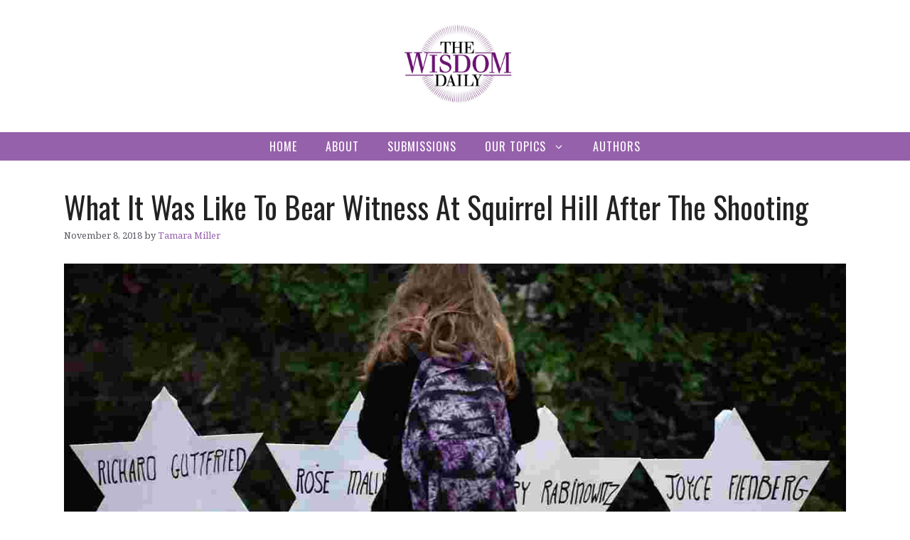

--- FILE ---
content_type: text/html; charset=UTF-8
request_url: https://thewisdomdaily.com/what-it-was-like-to-bear-witness-at-squirrel-hill-after-the-shooting/
body_size: 18404
content:
<!DOCTYPE html>
<html lang="en-US">
<head>
	<meta charset="UTF-8">
	<meta name='robots' content='index, follow, max-image-preview:large, max-snippet:-1, max-video-preview:-1' />
<meta name="viewport" content="width=device-width, initial-scale=1">
<!-- Open Graph Meta Tags generated by Blog2Social 860 - https://www.blog2social.com -->
<meta property="og:title" content="What It Was Like To Bear Witness At Squirrel Hill After The Shooting"/>
<meta property="og:description" content="What it was like to be on the scene after the shooting in Pittsburgh."/>
<meta property="og:url" content="/what-it-was-like-to-bear-witness-at-squirrel-hill-after-the-shooting/"/>
<meta property="og:image" content="https://thewisdomdaily.com/wp-content/uploads/2018/11/636764009139085190-AFP-AFP-1AE9VU.jpg"/>
<meta property="og:image:width" content="1274" />
<meta property="og:image:height" content="720" />
<meta property="og:type" content="article"/>
<meta property="og:article:published_time" content="2018-11-08 09:01:29"/>
<meta property="og:article:modified_time" content="2018-11-08 09:01:29"/>
<!-- Open Graph Meta Tags generated by Blog2Social 860 - https://www.blog2social.com -->

<!-- Twitter Card generated by Blog2Social 860 - https://www.blog2social.com -->
<meta name="twitter:card" content="summary">
<meta name="twitter:title" content="What It Was Like To Bear Witness At Squirrel Hill After The Shooting"/>
<meta name="twitter:description" content="What it was like to be on the scene after the shooting in Pittsburgh."/>
<meta name="twitter:image" content="https://thewisdomdaily.com/wp-content/uploads/2018/11/636764009139085190-AFP-AFP-1AE9VU.jpg"/>
<!-- Twitter Card generated by Blog2Social 860 - https://www.blog2social.com -->
<meta name="author" content="Tamara Miller"/>

	<!-- This site is optimized with the Yoast SEO plugin v24.4 - https://yoast.com/wordpress/plugins/seo/ -->
	<title>What It Was Like To Bear Witness At Squirrel Hill After The Shooting - The Wisdom Daily</title>
	<link rel="canonical" href="https://thewisdomdaily.com/what-it-was-like-to-bear-witness-at-squirrel-hill-after-the-shooting/" />
	<meta name="twitter:label1" content="Written by" />
	<meta name="twitter:data1" content="Tamara Miller" />
	<meta name="twitter:label2" content="Est. reading time" />
	<meta name="twitter:data2" content="2 minutes" />
	<script type="application/ld+json" class="yoast-schema-graph">{"@context":"https://schema.org","@graph":[{"@type":"Article","@id":"https://thewisdomdaily.com/what-it-was-like-to-bear-witness-at-squirrel-hill-after-the-shooting/#article","isPartOf":{"@id":"https://thewisdomdaily.com/what-it-was-like-to-bear-witness-at-squirrel-hill-after-the-shooting/"},"author":{"name":"Tamara Miller","@id":"https://thewisdomdaily.com/#/schema/person/db8cd89e003f86d067fb9c09dec40d7c"},"headline":"What It Was Like To Bear Witness At Squirrel Hill After The Shooting","datePublished":"2018-11-08T14:01:29+00:00","mainEntityOfPage":{"@id":"https://thewisdomdaily.com/what-it-was-like-to-bear-witness-at-squirrel-hill-after-the-shooting/"},"wordCount":470,"publisher":{"@id":"https://thewisdomdaily.com/#organization"},"image":{"@id":"https://thewisdomdaily.com/what-it-was-like-to-bear-witness-at-squirrel-hill-after-the-shooting/#primaryimage"},"thumbnailUrl":"https://thewisdomdaily.com/wp-content/uploads/2018/11/636764009139085190-AFP-AFP-1AE9VU.jpg","articleSection":["News &amp; Politics"],"inLanguage":"en-US"},{"@type":"WebPage","@id":"https://thewisdomdaily.com/what-it-was-like-to-bear-witness-at-squirrel-hill-after-the-shooting/","url":"https://thewisdomdaily.com/what-it-was-like-to-bear-witness-at-squirrel-hill-after-the-shooting/","name":"What It Was Like To Bear Witness At Squirrel Hill After The Shooting - The Wisdom Daily","isPartOf":{"@id":"https://thewisdomdaily.com/#website"},"primaryImageOfPage":{"@id":"https://thewisdomdaily.com/what-it-was-like-to-bear-witness-at-squirrel-hill-after-the-shooting/#primaryimage"},"image":{"@id":"https://thewisdomdaily.com/what-it-was-like-to-bear-witness-at-squirrel-hill-after-the-shooting/#primaryimage"},"thumbnailUrl":"https://thewisdomdaily.com/wp-content/uploads/2018/11/636764009139085190-AFP-AFP-1AE9VU.jpg","datePublished":"2018-11-08T14:01:29+00:00","breadcrumb":{"@id":"https://thewisdomdaily.com/what-it-was-like-to-bear-witness-at-squirrel-hill-after-the-shooting/#breadcrumb"},"inLanguage":"en-US","potentialAction":[{"@type":"ReadAction","target":["https://thewisdomdaily.com/what-it-was-like-to-bear-witness-at-squirrel-hill-after-the-shooting/"]}]},{"@type":"ImageObject","inLanguage":"en-US","@id":"https://thewisdomdaily.com/what-it-was-like-to-bear-witness-at-squirrel-hill-after-the-shooting/#primaryimage","url":"https://thewisdomdaily.com/wp-content/uploads/2018/11/636764009139085190-AFP-AFP-1AE9VU.jpg","contentUrl":"https://thewisdomdaily.com/wp-content/uploads/2018/11/636764009139085190-AFP-AFP-1AE9VU.jpg","width":1274,"height":720},{"@type":"BreadcrumbList","@id":"https://thewisdomdaily.com/what-it-was-like-to-bear-witness-at-squirrel-hill-after-the-shooting/#breadcrumb","itemListElement":[{"@type":"ListItem","position":1,"name":"Home","item":"https://thewisdomdaily.com/"},{"@type":"ListItem","position":2,"name":"What It Was Like To Bear Witness At Squirrel Hill After The Shooting"}]},{"@type":"WebSite","@id":"https://thewisdomdaily.com/#website","url":"https://thewisdomdaily.com/","name":"The Wisdom Daily","description":"","publisher":{"@id":"https://thewisdomdaily.com/#organization"},"potentialAction":[{"@type":"SearchAction","target":{"@type":"EntryPoint","urlTemplate":"https://thewisdomdaily.com/?s={search_term_string}"},"query-input":{"@type":"PropertyValueSpecification","valueRequired":true,"valueName":"search_term_string"}}],"inLanguage":"en-US"},{"@type":"Organization","@id":"https://thewisdomdaily.com/#organization","name":"The Wisdom Daily","url":"https://thewisdomdaily.com/","logo":{"@type":"ImageObject","inLanguage":"en-US","@id":"https://thewisdomdaily.com/#/schema/logo/image/","url":"https://thewisdomdaily.com/wp-content/uploads/2013/03/TWDlogo.jpg","contentUrl":"https://thewisdomdaily.com/wp-content/uploads/2013/03/TWDlogo.jpg","width":622,"height":480,"caption":"The Wisdom Daily"},"image":{"@id":"https://thewisdomdaily.com/#/schema/logo/image/"}},{"@type":"Person","@id":"https://thewisdomdaily.com/#/schema/person/db8cd89e003f86d067fb9c09dec40d7c","name":"Tamara Miller","image":{"@type":"ImageObject","inLanguage":"en-US","@id":"https://thewisdomdaily.com/#/schema/person/image/","url":"https://secure.gravatar.com/avatar/38d4ef34c1ea779f8ef692b13f146531?s=96&r=g","contentUrl":"https://secure.gravatar.com/avatar/38d4ef34c1ea779f8ef692b13f146531?s=96&r=g","caption":"Tamara Miller"},"description":"A graduate of the Academy for Jewish Religion in New York, Rabbi Miller is a multi-denominational rabbi in the Washington DC Metro area. Her private rabbinic services include chaplaincy work, life cycle events, teaching and speaking. She is the author of You are the Book, A Spiritual Memoir and the weekly blog, Spiritualetters. She is an alumna of the initial Rabbis Without Borders cohort. Find her at RabbiTamara.com.","url":"https://thewisdomdaily.com/author/tamaramiller/"}]}</script>
	<!-- / Yoast SEO plugin. -->


<link rel='dns-prefetch' href='//www.googletagmanager.com' />
<link rel='dns-prefetch' href='//i0.wp.com' />
<link rel='dns-prefetch' href='//v0.wordpress.com' />
<link href='https://fonts.gstatic.com' crossorigin rel='preconnect' />
<link href='https://fonts.googleapis.com' crossorigin rel='preconnect' />
<link rel="alternate" type="application/rss+xml" title="The Wisdom Daily &raquo; Feed" href="https://thewisdomdaily.com/feed/" />
<link rel="alternate" type="application/rss+xml" title="The Wisdom Daily &raquo; Comments Feed" href="https://thewisdomdaily.com/comments/feed/" />
<script>
window._wpemojiSettings = {"baseUrl":"https:\/\/s.w.org\/images\/core\/emoji\/15.0.3\/72x72\/","ext":".png","svgUrl":"https:\/\/s.w.org\/images\/core\/emoji\/15.0.3\/svg\/","svgExt":".svg","source":{"concatemoji":"https:\/\/thewisdomdaily.com\/wp-includes\/js\/wp-emoji-release.min.js?ver=6.5.3"}};
/*! This file is auto-generated */
!function(i,n){var o,s,e;function c(e){try{var t={supportTests:e,timestamp:(new Date).valueOf()};sessionStorage.setItem(o,JSON.stringify(t))}catch(e){}}function p(e,t,n){e.clearRect(0,0,e.canvas.width,e.canvas.height),e.fillText(t,0,0);var t=new Uint32Array(e.getImageData(0,0,e.canvas.width,e.canvas.height).data),r=(e.clearRect(0,0,e.canvas.width,e.canvas.height),e.fillText(n,0,0),new Uint32Array(e.getImageData(0,0,e.canvas.width,e.canvas.height).data));return t.every(function(e,t){return e===r[t]})}function u(e,t,n){switch(t){case"flag":return n(e,"\ud83c\udff3\ufe0f\u200d\u26a7\ufe0f","\ud83c\udff3\ufe0f\u200b\u26a7\ufe0f")?!1:!n(e,"\ud83c\uddfa\ud83c\uddf3","\ud83c\uddfa\u200b\ud83c\uddf3")&&!n(e,"\ud83c\udff4\udb40\udc67\udb40\udc62\udb40\udc65\udb40\udc6e\udb40\udc67\udb40\udc7f","\ud83c\udff4\u200b\udb40\udc67\u200b\udb40\udc62\u200b\udb40\udc65\u200b\udb40\udc6e\u200b\udb40\udc67\u200b\udb40\udc7f");case"emoji":return!n(e,"\ud83d\udc26\u200d\u2b1b","\ud83d\udc26\u200b\u2b1b")}return!1}function f(e,t,n){var r="undefined"!=typeof WorkerGlobalScope&&self instanceof WorkerGlobalScope?new OffscreenCanvas(300,150):i.createElement("canvas"),a=r.getContext("2d",{willReadFrequently:!0}),o=(a.textBaseline="top",a.font="600 32px Arial",{});return e.forEach(function(e){o[e]=t(a,e,n)}),o}function t(e){var t=i.createElement("script");t.src=e,t.defer=!0,i.head.appendChild(t)}"undefined"!=typeof Promise&&(o="wpEmojiSettingsSupports",s=["flag","emoji"],n.supports={everything:!0,everythingExceptFlag:!0},e=new Promise(function(e){i.addEventListener("DOMContentLoaded",e,{once:!0})}),new Promise(function(t){var n=function(){try{var e=JSON.parse(sessionStorage.getItem(o));if("object"==typeof e&&"number"==typeof e.timestamp&&(new Date).valueOf()<e.timestamp+604800&&"object"==typeof e.supportTests)return e.supportTests}catch(e){}return null}();if(!n){if("undefined"!=typeof Worker&&"undefined"!=typeof OffscreenCanvas&&"undefined"!=typeof URL&&URL.createObjectURL&&"undefined"!=typeof Blob)try{var e="postMessage("+f.toString()+"("+[JSON.stringify(s),u.toString(),p.toString()].join(",")+"));",r=new Blob([e],{type:"text/javascript"}),a=new Worker(URL.createObjectURL(r),{name:"wpTestEmojiSupports"});return void(a.onmessage=function(e){c(n=e.data),a.terminate(),t(n)})}catch(e){}c(n=f(s,u,p))}t(n)}).then(function(e){for(var t in e)n.supports[t]=e[t],n.supports.everything=n.supports.everything&&n.supports[t],"flag"!==t&&(n.supports.everythingExceptFlag=n.supports.everythingExceptFlag&&n.supports[t]);n.supports.everythingExceptFlag=n.supports.everythingExceptFlag&&!n.supports.flag,n.DOMReady=!1,n.readyCallback=function(){n.DOMReady=!0}}).then(function(){return e}).then(function(){var e;n.supports.everything||(n.readyCallback(),(e=n.source||{}).concatemoji?t(e.concatemoji):e.wpemoji&&e.twemoji&&(t(e.twemoji),t(e.wpemoji)))}))}((window,document),window._wpemojiSettings);
</script>
		<style id="content-control-block-styles">
			@media (max-width: 640px) {
	.cc-hide-on-mobile {
		display: none !important;
	}
}
@media (min-width: 641px) and (max-width: 920px) {
	.cc-hide-on-tablet {
		display: none !important;
	}
}
@media (min-width: 921px) and (max-width: 1440px) {
	.cc-hide-on-desktop {
		display: none !important;
	}
}		</style>
		<style id='wp-emoji-styles-inline-css'>

	img.wp-smiley, img.emoji {
		display: inline !important;
		border: none !important;
		box-shadow: none !important;
		height: 1em !important;
		width: 1em !important;
		margin: 0 0.07em !important;
		vertical-align: -0.1em !important;
		background: none !important;
		padding: 0 !important;
	}
</style>
<link rel='stylesheet' id='wp-block-library-css' href='https://thewisdomdaily.com/wp-includes/css/dist/block-library/style.min.css?ver=6.5.3' media='all' />
<link rel='stylesheet' id='mediaelement-css' href='https://thewisdomdaily.com/wp-includes/js/mediaelement/mediaelementplayer-legacy.min.css?ver=4.2.17' media='all' />
<link rel='stylesheet' id='wp-mediaelement-css' href='https://thewisdomdaily.com/wp-includes/js/mediaelement/wp-mediaelement.min.css?ver=6.5.3' media='all' />
<style id='jetpack-sharing-buttons-style-inline-css'>
.jetpack-sharing-buttons__services-list{display:flex;flex-direction:row;flex-wrap:wrap;gap:0;list-style-type:none;margin:5px;padding:0}.jetpack-sharing-buttons__services-list.has-small-icon-size{font-size:12px}.jetpack-sharing-buttons__services-list.has-normal-icon-size{font-size:16px}.jetpack-sharing-buttons__services-list.has-large-icon-size{font-size:24px}.jetpack-sharing-buttons__services-list.has-huge-icon-size{font-size:36px}@media print{.jetpack-sharing-buttons__services-list{display:none!important}}.editor-styles-wrapper .wp-block-jetpack-sharing-buttons{gap:0;padding-inline-start:0}ul.jetpack-sharing-buttons__services-list.has-background{padding:1.25em 2.375em}
</style>
<link rel='stylesheet' id='content-control-block-styles-css' href='https://thewisdomdaily.com/wp-content/plugins/content-control/dist/style-block-editor.css?ver=2.6.5' media='all' />
<style id='classic-theme-styles-inline-css'>
/*! This file is auto-generated */
.wp-block-button__link{color:#fff;background-color:#32373c;border-radius:9999px;box-shadow:none;text-decoration:none;padding:calc(.667em + 2px) calc(1.333em + 2px);font-size:1.125em}.wp-block-file__button{background:#32373c;color:#fff;text-decoration:none}
</style>
<style id='global-styles-inline-css'>
body{--wp--preset--color--black: #000000;--wp--preset--color--cyan-bluish-gray: #abb8c3;--wp--preset--color--white: #ffffff;--wp--preset--color--pale-pink: #f78da7;--wp--preset--color--vivid-red: #cf2e2e;--wp--preset--color--luminous-vivid-orange: #ff6900;--wp--preset--color--luminous-vivid-amber: #fcb900;--wp--preset--color--light-green-cyan: #7bdcb5;--wp--preset--color--vivid-green-cyan: #00d084;--wp--preset--color--pale-cyan-blue: #8ed1fc;--wp--preset--color--vivid-cyan-blue: #0693e3;--wp--preset--color--vivid-purple: #9b51e0;--wp--preset--color--contrast: var(--contrast);--wp--preset--color--contrast-2: var(--contrast-2);--wp--preset--color--contrast-3: var(--contrast-3);--wp--preset--color--base: var(--base);--wp--preset--color--base-2: var(--base-2);--wp--preset--color--base-3: var(--base-3);--wp--preset--color--accent: var(--accent);--wp--preset--gradient--vivid-cyan-blue-to-vivid-purple: linear-gradient(135deg,rgba(6,147,227,1) 0%,rgb(155,81,224) 100%);--wp--preset--gradient--light-green-cyan-to-vivid-green-cyan: linear-gradient(135deg,rgb(122,220,180) 0%,rgb(0,208,130) 100%);--wp--preset--gradient--luminous-vivid-amber-to-luminous-vivid-orange: linear-gradient(135deg,rgba(252,185,0,1) 0%,rgba(255,105,0,1) 100%);--wp--preset--gradient--luminous-vivid-orange-to-vivid-red: linear-gradient(135deg,rgba(255,105,0,1) 0%,rgb(207,46,46) 100%);--wp--preset--gradient--very-light-gray-to-cyan-bluish-gray: linear-gradient(135deg,rgb(238,238,238) 0%,rgb(169,184,195) 100%);--wp--preset--gradient--cool-to-warm-spectrum: linear-gradient(135deg,rgb(74,234,220) 0%,rgb(151,120,209) 20%,rgb(207,42,186) 40%,rgb(238,44,130) 60%,rgb(251,105,98) 80%,rgb(254,248,76) 100%);--wp--preset--gradient--blush-light-purple: linear-gradient(135deg,rgb(255,206,236) 0%,rgb(152,150,240) 100%);--wp--preset--gradient--blush-bordeaux: linear-gradient(135deg,rgb(254,205,165) 0%,rgb(254,45,45) 50%,rgb(107,0,62) 100%);--wp--preset--gradient--luminous-dusk: linear-gradient(135deg,rgb(255,203,112) 0%,rgb(199,81,192) 50%,rgb(65,88,208) 100%);--wp--preset--gradient--pale-ocean: linear-gradient(135deg,rgb(255,245,203) 0%,rgb(182,227,212) 50%,rgb(51,167,181) 100%);--wp--preset--gradient--electric-grass: linear-gradient(135deg,rgb(202,248,128) 0%,rgb(113,206,126) 100%);--wp--preset--gradient--midnight: linear-gradient(135deg,rgb(2,3,129) 0%,rgb(40,116,252) 100%);--wp--preset--font-size--small: 13px;--wp--preset--font-size--medium: 20px;--wp--preset--font-size--large: 36px;--wp--preset--font-size--x-large: 42px;--wp--preset--spacing--20: 0.44rem;--wp--preset--spacing--30: 0.67rem;--wp--preset--spacing--40: 1rem;--wp--preset--spacing--50: 1.5rem;--wp--preset--spacing--60: 2.25rem;--wp--preset--spacing--70: 3.38rem;--wp--preset--spacing--80: 5.06rem;--wp--preset--shadow--natural: 6px 6px 9px rgba(0, 0, 0, 0.2);--wp--preset--shadow--deep: 12px 12px 50px rgba(0, 0, 0, 0.4);--wp--preset--shadow--sharp: 6px 6px 0px rgba(0, 0, 0, 0.2);--wp--preset--shadow--outlined: 6px 6px 0px -3px rgba(255, 255, 255, 1), 6px 6px rgba(0, 0, 0, 1);--wp--preset--shadow--crisp: 6px 6px 0px rgba(0, 0, 0, 1);}:where(.is-layout-flex){gap: 0.5em;}:where(.is-layout-grid){gap: 0.5em;}body .is-layout-flex{display: flex;}body .is-layout-flex{flex-wrap: wrap;align-items: center;}body .is-layout-flex > *{margin: 0;}body .is-layout-grid{display: grid;}body .is-layout-grid > *{margin: 0;}:where(.wp-block-columns.is-layout-flex){gap: 2em;}:where(.wp-block-columns.is-layout-grid){gap: 2em;}:where(.wp-block-post-template.is-layout-flex){gap: 1.25em;}:where(.wp-block-post-template.is-layout-grid){gap: 1.25em;}.has-black-color{color: var(--wp--preset--color--black) !important;}.has-cyan-bluish-gray-color{color: var(--wp--preset--color--cyan-bluish-gray) !important;}.has-white-color{color: var(--wp--preset--color--white) !important;}.has-pale-pink-color{color: var(--wp--preset--color--pale-pink) !important;}.has-vivid-red-color{color: var(--wp--preset--color--vivid-red) !important;}.has-luminous-vivid-orange-color{color: var(--wp--preset--color--luminous-vivid-orange) !important;}.has-luminous-vivid-amber-color{color: var(--wp--preset--color--luminous-vivid-amber) !important;}.has-light-green-cyan-color{color: var(--wp--preset--color--light-green-cyan) !important;}.has-vivid-green-cyan-color{color: var(--wp--preset--color--vivid-green-cyan) !important;}.has-pale-cyan-blue-color{color: var(--wp--preset--color--pale-cyan-blue) !important;}.has-vivid-cyan-blue-color{color: var(--wp--preset--color--vivid-cyan-blue) !important;}.has-vivid-purple-color{color: var(--wp--preset--color--vivid-purple) !important;}.has-black-background-color{background-color: var(--wp--preset--color--black) !important;}.has-cyan-bluish-gray-background-color{background-color: var(--wp--preset--color--cyan-bluish-gray) !important;}.has-white-background-color{background-color: var(--wp--preset--color--white) !important;}.has-pale-pink-background-color{background-color: var(--wp--preset--color--pale-pink) !important;}.has-vivid-red-background-color{background-color: var(--wp--preset--color--vivid-red) !important;}.has-luminous-vivid-orange-background-color{background-color: var(--wp--preset--color--luminous-vivid-orange) !important;}.has-luminous-vivid-amber-background-color{background-color: var(--wp--preset--color--luminous-vivid-amber) !important;}.has-light-green-cyan-background-color{background-color: var(--wp--preset--color--light-green-cyan) !important;}.has-vivid-green-cyan-background-color{background-color: var(--wp--preset--color--vivid-green-cyan) !important;}.has-pale-cyan-blue-background-color{background-color: var(--wp--preset--color--pale-cyan-blue) !important;}.has-vivid-cyan-blue-background-color{background-color: var(--wp--preset--color--vivid-cyan-blue) !important;}.has-vivid-purple-background-color{background-color: var(--wp--preset--color--vivid-purple) !important;}.has-black-border-color{border-color: var(--wp--preset--color--black) !important;}.has-cyan-bluish-gray-border-color{border-color: var(--wp--preset--color--cyan-bluish-gray) !important;}.has-white-border-color{border-color: var(--wp--preset--color--white) !important;}.has-pale-pink-border-color{border-color: var(--wp--preset--color--pale-pink) !important;}.has-vivid-red-border-color{border-color: var(--wp--preset--color--vivid-red) !important;}.has-luminous-vivid-orange-border-color{border-color: var(--wp--preset--color--luminous-vivid-orange) !important;}.has-luminous-vivid-amber-border-color{border-color: var(--wp--preset--color--luminous-vivid-amber) !important;}.has-light-green-cyan-border-color{border-color: var(--wp--preset--color--light-green-cyan) !important;}.has-vivid-green-cyan-border-color{border-color: var(--wp--preset--color--vivid-green-cyan) !important;}.has-pale-cyan-blue-border-color{border-color: var(--wp--preset--color--pale-cyan-blue) !important;}.has-vivid-cyan-blue-border-color{border-color: var(--wp--preset--color--vivid-cyan-blue) !important;}.has-vivid-purple-border-color{border-color: var(--wp--preset--color--vivid-purple) !important;}.has-vivid-cyan-blue-to-vivid-purple-gradient-background{background: var(--wp--preset--gradient--vivid-cyan-blue-to-vivid-purple) !important;}.has-light-green-cyan-to-vivid-green-cyan-gradient-background{background: var(--wp--preset--gradient--light-green-cyan-to-vivid-green-cyan) !important;}.has-luminous-vivid-amber-to-luminous-vivid-orange-gradient-background{background: var(--wp--preset--gradient--luminous-vivid-amber-to-luminous-vivid-orange) !important;}.has-luminous-vivid-orange-to-vivid-red-gradient-background{background: var(--wp--preset--gradient--luminous-vivid-orange-to-vivid-red) !important;}.has-very-light-gray-to-cyan-bluish-gray-gradient-background{background: var(--wp--preset--gradient--very-light-gray-to-cyan-bluish-gray) !important;}.has-cool-to-warm-spectrum-gradient-background{background: var(--wp--preset--gradient--cool-to-warm-spectrum) !important;}.has-blush-light-purple-gradient-background{background: var(--wp--preset--gradient--blush-light-purple) !important;}.has-blush-bordeaux-gradient-background{background: var(--wp--preset--gradient--blush-bordeaux) !important;}.has-luminous-dusk-gradient-background{background: var(--wp--preset--gradient--luminous-dusk) !important;}.has-pale-ocean-gradient-background{background: var(--wp--preset--gradient--pale-ocean) !important;}.has-electric-grass-gradient-background{background: var(--wp--preset--gradient--electric-grass) !important;}.has-midnight-gradient-background{background: var(--wp--preset--gradient--midnight) !important;}.has-small-font-size{font-size: var(--wp--preset--font-size--small) !important;}.has-medium-font-size{font-size: var(--wp--preset--font-size--medium) !important;}.has-large-font-size{font-size: var(--wp--preset--font-size--large) !important;}.has-x-large-font-size{font-size: var(--wp--preset--font-size--x-large) !important;}
.wp-block-navigation a:where(:not(.wp-element-button)){color: inherit;}
:where(.wp-block-post-template.is-layout-flex){gap: 1.25em;}:where(.wp-block-post-template.is-layout-grid){gap: 1.25em;}
:where(.wp-block-columns.is-layout-flex){gap: 2em;}:where(.wp-block-columns.is-layout-grid){gap: 2em;}
.wp-block-pullquote{font-size: 1.5em;line-height: 1.6;}
</style>
<link rel='stylesheet' id='authors-list-css-css' href='https://thewisdomdaily.com/wp-content/plugins/authors-list/backend/assets/css/front.css?ver=2.0.6.1' media='all' />
<link rel='stylesheet' id='jquery-ui-css-css' href='https://thewisdomdaily.com/wp-content/plugins/authors-list/backend/assets/css/jquery-ui.css?ver=2.0.6.1' media='all' />
<link rel='stylesheet' id='jqueryUIStylesheet-css' href='https://thewisdomdaily.com/wp-content/plugins/cm-footnotes/assets/css/jquery-ui-1.10.3.custom.css?ver=6.5.3' media='all' />
<link rel='stylesheet' id='contact-form-7-css' href='https://thewisdomdaily.com/wp-content/plugins/contact-form-7/includes/css/styles.css?ver=5.9.8' media='all' />
<link rel='stylesheet' id='generate-widget-areas-css' href='https://thewisdomdaily.com/wp-content/themes/generatepress/assets/css/components/widget-areas.min.css?ver=3.4.0' media='all' />
<link rel='stylesheet' id='generate-style-css' href='https://thewisdomdaily.com/wp-content/themes/generatepress/assets/css/main.min.css?ver=3.4.0' media='all' />
<style id='generate-style-inline-css'>
@media (max-width:768px){}
body{background-color:var(--base-3);color:var(--contrast);}a{color:#0099ff;}a:hover, a:focus, a:active{color:var(--contrast);}.grid-container{max-width:1140px;}.wp-block-group__inner-container{max-width:1140px;margin-left:auto;margin-right:auto;}.site-header .header-image{width:220px;}.generate-back-to-top{font-size:20px;border-radius:3px;position:fixed;bottom:30px;right:30px;line-height:40px;width:40px;text-align:center;z-index:10;transition:opacity 300ms ease-in-out;opacity:0.1;transform:translateY(1000px);}.generate-back-to-top__show{opacity:1;transform:translateY(0);}:root{--contrast:#222222;--contrast-2:#575760;--contrast-3:#b2b2be;--base:#f0f0f0;--base-2:#f7f8f9;--base-3:#ffffff;--accent:#9661ab;}:root .has-contrast-color{color:var(--contrast);}:root .has-contrast-background-color{background-color:var(--contrast);}:root .has-contrast-2-color{color:var(--contrast-2);}:root .has-contrast-2-background-color{background-color:var(--contrast-2);}:root .has-contrast-3-color{color:var(--contrast-3);}:root .has-contrast-3-background-color{background-color:var(--contrast-3);}:root .has-base-color{color:var(--base);}:root .has-base-background-color{background-color:var(--base);}:root .has-base-2-color{color:var(--base-2);}:root .has-base-2-background-color{background-color:var(--base-2);}:root .has-base-3-color{color:var(--base-3);}:root .has-base-3-background-color{background-color:var(--base-3);}:root .has-accent-color{color:var(--accent);}:root .has-accent-background-color{background-color:var(--accent);}body, button, input, select, textarea{font-family:Noto Serif, serif;font-size:15px;}h1, h2, h3, h4, h5, h6{font-family:Oswald, sans-serif;}.main-navigation a, .main-navigation .menu-toggle, .main-navigation .menu-bar-items{font-family:Oswald, sans-serif;text-transform:uppercase;font-size:16px;letter-spacing:1px;}.widget-title{font-weight:500;text-transform:uppercase;font-size:17px;letter-spacing:1px;margin-bottom:8px;}.site-info{font-size:13px;}h2.entry-title{font-size:32px;}.top-bar{background-color:#636363;color:#ffffff;}.top-bar a{color:#ffffff;}.top-bar a:hover{color:#303030;}.site-header{background-color:var(--base-3);}.main-title a,.main-title a:hover{color:var(--contrast);}.site-description{color:var(--contrast-2);}.main-navigation,.main-navigation ul ul{background-color:var(--accent);}.main-navigation .main-nav ul li a, .main-navigation .menu-toggle, .main-navigation .menu-bar-items{color:var(--base-3);}.main-navigation .main-nav ul li:not([class*="current-menu-"]):hover > a, .main-navigation .main-nav ul li:not([class*="current-menu-"]):focus > a, .main-navigation .main-nav ul li.sfHover:not([class*="current-menu-"]) > a, .main-navigation .menu-bar-item:hover > a, .main-navigation .menu-bar-item.sfHover > a{color:#f7c659;background-color:var(--accent);}button.menu-toggle:hover,button.menu-toggle:focus{color:var(--base-3);}.main-navigation .main-nav ul li[class*="current-menu-"] > a{color:var(--base-3);background-color:var(--accent);}.navigation-search input[type="search"],.navigation-search input[type="search"]:active, .navigation-search input[type="search"]:focus, .main-navigation .main-nav ul li.search-item.active > a, .main-navigation .menu-bar-items .search-item.active > a{color:#f7c659;background-color:var(--accent);}.main-navigation ul ul{background-color:var(--base);}.main-navigation .main-nav ul ul li a{color:var(--accent);}.main-navigation .main-nav ul ul li:not([class*="current-menu-"]):hover > a,.main-navigation .main-nav ul ul li:not([class*="current-menu-"]):focus > a, .main-navigation .main-nav ul ul li.sfHover:not([class*="current-menu-"]) > a{color:#0099ff;background-color:var(--base);}.main-navigation .main-nav ul ul li[class*="current-menu-"] > a{color:#0099ff;background-color:var(--base);}.separate-containers .inside-article, .separate-containers .comments-area, .separate-containers .page-header, .one-container .container, .separate-containers .paging-navigation, .inside-page-header{background-color:var(--base-3);}.entry-title a{color:var(--contrast);}.entry-title a:hover{color:var(--accent);}.entry-meta{color:var(--contrast-2);}.entry-meta a{color:var(--accent);}.entry-meta a:hover{color:var(--accent);}.sidebar .widget{background-color:var(--base-3);}.footer-widgets{background-color:var(--base-3);}.site-info{color:var(--base-3);background-color:var(--contrast);}input[type="text"],input[type="email"],input[type="url"],input[type="password"],input[type="search"],input[type="tel"],input[type="number"],textarea,select{color:var(--contrast);background-color:var(--base-2);border-color:var(--base);}input[type="text"]:focus,input[type="email"]:focus,input[type="url"]:focus,input[type="password"]:focus,input[type="search"]:focus,input[type="tel"]:focus,input[type="number"]:focus,textarea:focus,select:focus{color:var(--contrast);background-color:var(--base-2);border-color:var(--contrast-3);}button,html input[type="button"],input[type="reset"],input[type="submit"],a.button,a.wp-block-button__link:not(.has-background){color:var(--accent);background-color:var(--base-3);}button:hover,html input[type="button"]:hover,input[type="reset"]:hover,input[type="submit"]:hover,a.button:hover,button:focus,html input[type="button"]:focus,input[type="reset"]:focus,input[type="submit"]:focus,a.button:focus,a.wp-block-button__link:not(.has-background):active,a.wp-block-button__link:not(.has-background):focus,a.wp-block-button__link:not(.has-background):hover{color:#ffffff;background-color:var(--accent);}a.generate-back-to-top{background-color:rgba( 0,0,0,0.4 );color:#ffffff;}a.generate-back-to-top:hover,a.generate-back-to-top:focus{background-color:rgba( 0,0,0,0.6 );color:#ffffff;}:root{--gp-search-modal-bg-color:var(--base-3);--gp-search-modal-text-color:var(--contrast);--gp-search-modal-overlay-bg-color:rgba(0,0,0,0.2);}@media (max-width:768px){.main-navigation .menu-bar-item:hover > a, .main-navigation .menu-bar-item.sfHover > a{background:none;color:var(--base-3);}}.inside-header{padding:8px 20px 8px 20px;}.nav-below-header .main-navigation .inside-navigation.grid-container, .nav-above-header .main-navigation .inside-navigation.grid-container{padding:0px;}.separate-containers .inside-article, .separate-containers .comments-area, .separate-containers .page-header, .separate-containers .paging-navigation, .one-container .site-content, .inside-page-header{padding:40px 20px 40px 20px;}.site-main .wp-block-group__inner-container{padding:40px 20px 40px 20px;}.separate-containers .paging-navigation{padding-top:20px;padding-bottom:20px;}.entry-content .alignwide, body:not(.no-sidebar) .entry-content .alignfull{margin-left:-20px;width:calc(100% + 40px);max-width:calc(100% + 40px);}.one-container.right-sidebar .site-main,.one-container.both-right .site-main{margin-right:20px;}.one-container.left-sidebar .site-main,.one-container.both-left .site-main{margin-left:20px;}.one-container.both-sidebars .site-main{margin:0px 20px 0px 20px;}.main-navigation .main-nav ul li a,.menu-toggle,.main-navigation .menu-bar-item > a{line-height:40px;}.main-navigation ul ul{width:240px;}.navigation-search input[type="search"]{height:40px;}.rtl .menu-item-has-children .dropdown-menu-toggle{padding-left:20px;}.rtl .main-navigation .main-nav ul li.menu-item-has-children > a{padding-right:20px;}.widget-area .widget{padding:20px 20px 20px 40px;}.footer-widgets-container{padding:20px;}@media (max-width:768px){.separate-containers .inside-article, .separate-containers .comments-area, .separate-containers .page-header, .separate-containers .paging-navigation, .one-container .site-content, .inside-page-header{padding:30px;}.site-main .wp-block-group__inner-container{padding:30px;}.inside-top-bar{padding-right:30px;padding-left:30px;}.inside-header{padding-right:30px;padding-left:30px;}.widget-area .widget{padding-top:30px;padding-right:30px;padding-bottom:30px;padding-left:30px;}.footer-widgets-container{padding-top:30px;padding-right:30px;padding-bottom:30px;padding-left:30px;}.inside-site-info{padding-right:30px;padding-left:30px;}.entry-content .alignwide, body:not(.no-sidebar) .entry-content .alignfull{margin-left:-30px;width:calc(100% + 60px);max-width:calc(100% + 60px);}.one-container .site-main .paging-navigation{margin-bottom:20px;}}/* End cached CSS */.is-right-sidebar{width:20%;}.is-left-sidebar{width:20%;}.site-content .content-area{width:100%;}@media (max-width:768px){.main-navigation .menu-toggle,.sidebar-nav-mobile:not(#sticky-placeholder){display:block;}.main-navigation ul,.gen-sidebar-nav,.main-navigation:not(.slideout-navigation):not(.toggled) .main-nav > ul,.has-inline-mobile-toggle #site-navigation .inside-navigation > *:not(.navigation-search):not(.main-nav){display:none;}.nav-align-right .inside-navigation,.nav-align-center .inside-navigation{justify-content:space-between;}}
</style>
<link rel='stylesheet' id='generate-google-fonts-css' href='https://fonts.googleapis.com/css?family=Oswald%3A200%2C300%2Cregular%2C500%2C600%2C700%7CNoto+Serif%3Aregular%2Citalic%2C700%2C700italic&#038;display=auto&#038;ver=3.4.0' media='all' />
<link rel='stylesheet' id='wp-pagenavi-css' href='https://thewisdomdaily.com/wp-content/plugins/wp-pagenavi/pagenavi-css.css?ver=2.70' media='all' />
<link rel='stylesheet' id='essb-compiledcache-css' href='https://thewisdomdaily.com/wp-content/easysocialsharebuttons-assets/compiled/2566c291e59e185c12a331fef1e235f3.css?ver=7.3' media='all' />
<link rel='stylesheet' id='generate-blog-images-css' href='https://thewisdomdaily.com/wp-content/plugins/gp-premium/blog/functions/css/featured-images.min.css?ver=2.3.1' media='all' />
<link rel='stylesheet' id='sharedaddy-css' href='https://thewisdomdaily.com/wp-content/plugins/jetpack/modules/sharedaddy/sharing.css?ver=13.9.1' media='all' />
<link rel='stylesheet' id='social-logos-css' href='https://thewisdomdaily.com/wp-content/plugins/jetpack/_inc/social-logos/social-logos.min.css?ver=13.9.1' media='all' />
<link rel='stylesheet' id='footnote-css' href='https://thewisdomdaily.com/wp-content/plugins/cm-footnotes/assets/css/footnote.css?ver=6.5.3' media='all' />
<style id='footnote-inline-css'>
span.cmf_has_footnote a.cmf_footnote_link,
        .cmf_has_footnote_custom a.cmf_simple_footnote_link {
                    font-weight : 400 ;
            
        font-size: ;
        color: #ff990a;
        }
        .type3, .type4{
        background: #ff990a;
        }
        sup > a.type3:hover, sup > a.type4:hover{
        color: #ff990a !important;
        }
        .type4:after{
        border-top-color: #ff990a;
        }
        .cmf_footnotes_wrapper table.cmf_footnotes_table .cmf_footnote_row .cmf_footnote_link_anchor a,
        #cmfSimpleFootnoteDefinitionBox .cmfSimpleFootnoteDefinitionItem .cmfSimpleFootnoteDefinitionItemId {
        font-size: ;
        color: #000000;
        }

                    #cmfSimpleFootnoteDefinitionBox > div { display: block; width: 100%; vertical-align: top; margin-bottom: 10px; padding: 10px; }
</style>
<script type="text/javascript">
            window._nslDOMReady = (function () {
                const executedCallbacks = new Set();
            
                return function (callback) {
                    /**
                    * Third parties might dispatch DOMContentLoaded events, so we need to ensure that we only run our callback once!
                    */
                    if (executedCallbacks.has(callback)) return;
            
                    const wrappedCallback = function () {
                        if (executedCallbacks.has(callback)) return;
                        executedCallbacks.add(callback);
                        callback();
                    };
            
                    if (document.readyState === "complete" || document.readyState === "interactive") {
                        wrappedCallback();
                    } else {
                        document.addEventListener("DOMContentLoaded", wrappedCallback);
                    }
                };
            })();
        </script><script src="https://thewisdomdaily.com/wp-includes/js/jquery/jquery.min.js?ver=3.7.1" id="jquery-core-js"></script>
<script src="https://thewisdomdaily.com/wp-includes/js/jquery/jquery-migrate.min.js?ver=3.4.1" id="jquery-migrate-js"></script>
<script src="https://www.googletagmanager.com/gtag/js?id=UA-43742400-1" id="gglnltcs_googletagmanager-js"  async></script>
<script id="gglnltcs_googletagmanager-js-after">
window.dataLayer = window.dataLayer || [];
				function gtag(){dataLayer.push(arguments);}
				gtag('js', new Date());

				gtag('config', 'UA-43742400-1');
</script>
<script data-jetpack-boost="ignore" src="//thewisdomdaily.com/wp-content/plugins/revslider/sr6/assets/js/rbtools.min.js?ver=6.7.38" async id="tp-tools-js"></script>
<script data-jetpack-boost="ignore" src="//thewisdomdaily.com/wp-content/plugins/revslider/sr6/assets/js/rs6.min.js?ver=6.7.38" async id="revmin-js"></script>
<link rel="https://api.w.org/" href="https://thewisdomdaily.com/wp-json/" /><link rel="alternate" type="application/json" href="https://thewisdomdaily.com/wp-json/wp/v2/posts/15771" /><link rel="EditURI" type="application/rsd+xml" title="RSD" href="https://thewisdomdaily.com/xmlrpc.php?rsd" />
<meta name="generator" content="WordPress 6.5.3" />
<link rel='shortlink' href='https://thewisdomdaily.com/?p=15771' />
<link rel="alternate" type="application/json+oembed" href="https://thewisdomdaily.com/wp-json/oembed/1.0/embed?url=https%3A%2F%2Fthewisdomdaily.com%2Fwhat-it-was-like-to-bear-witness-at-squirrel-hill-after-the-shooting%2F" />
<link rel="alternate" type="text/xml+oembed" href="https://thewisdomdaily.com/wp-json/oembed/1.0/embed?url=https%3A%2F%2Fthewisdomdaily.com%2Fwhat-it-was-like-to-bear-witness-at-squirrel-hill-after-the-shooting%2F&#038;format=xml" />
		<meta property="fb:pages" content="1645556329072635 " />
					<meta property="ia:markup_url_dev" content="https://thewisdomdaily.com/what-it-was-like-to-bear-witness-at-squirrel-hill-after-the-shooting/?ia_markup=1" />
					<style type="text/css">
						ol.footnotes>li {list-style-type:decimal;}
						ol.footnotes { color:#666666; }
ol.footnotes li { font-size:80%; }
		</style>
		<meta property="fb:pages" content="1645556329072635" /><!-- Analytics by WP Statistics - https://wp-statistics.com -->

<script type="text/javascript">var essb_settings = {"ajax_url":"https:\/\/thewisdomdaily.com\/wp-admin\/admin-ajax.php","essb3_nonce":"4ee28301ce","essb3_plugin_url":"https:\/\/thewisdomdaily.com\/wp-content\/plugins\/easy-social-share-buttons3","essb3_facebook_total":true,"essb3_admin_ajax":false,"essb3_internal_counter":false,"essb3_counter_button_min":0,"essb3_counter_total_min":0,"essb3_no_counter_mailprint":false,"essb3_single_ajax":false,"ajax_type":"wp","twitter_counter":"self","google_counter":"","essb3_stats":true,"essb3_ga":false,"blog_url":"https:\/\/thewisdomdaily.com\/","post_id":"15771"};</script><meta name="generator" content="Powered by WPBakery Page Builder - drag and drop page builder for WordPress."/>
<meta name="generator" content="Powered by Slider Revolution 6.7.38 - responsive, Mobile-Friendly Slider Plugin for WordPress with comfortable drag and drop interface." />

<!-- Jetpack Open Graph Tags -->
<meta property="og:type" content="article" />
<meta property="og:title" content="What It Was Like To Bear Witness At Squirrel Hill After The Shooting" />
<meta property="og:url" content="https://thewisdomdaily.com/what-it-was-like-to-bear-witness-at-squirrel-hill-after-the-shooting/" />
<meta property="og:description" content="What it was like to be on the scene after the shooting in Pittsburgh." />
<meta property="article:published_time" content="2018-11-08T14:01:29+00:00" />
<meta property="article:modified_time" content="2018-11-08T14:01:29+00:00" />
<meta property="og:site_name" content="The Wisdom Daily" />
<meta property="og:image" content="https://thewisdomdaily.com/wp-content/uploads/2018/11/636764009139085190-AFP-AFP-1AE9VU.jpg" />
<meta property="og:image:width" content="1200" />
<meta property="og:image:height" content="678" />
<meta property="og:image:alt" content="" />
<meta property="og:locale" content="en_US" />
<meta name="twitter:site" content="@WisdomDailyMag" />
<meta name="twitter:text:title" content="What It Was Like To Bear Witness At Squirrel Hill After The Shooting" />
<meta name="twitter:image" content="https://thewisdomdaily.com/wp-content/uploads/2018/11/636764009139085190-AFP-AFP-1AE9VU.jpg?w=640" />
<meta name="twitter:card" content="summary_large_image" />

<!-- End Jetpack Open Graph Tags -->
<link rel="icon" href="https://thewisdomdaily.com/wp-content/uploads/2013/03/cropped-TWDlogo.jpg" sizes="32x32" />
<link rel="icon" href="https://thewisdomdaily.com/wp-content/uploads/2013/03/cropped-TWDlogo.jpg" sizes="192x192" />
<link rel="apple-touch-icon" href="https://thewisdomdaily.com/wp-content/uploads/2013/03/cropped-TWDlogo.jpg" />
<meta name="msapplication-TileImage" content="https://thewisdomdaily.com/wp-content/uploads/2013/03/cropped-TWDlogo.jpg" />
		<!-- Facebook Pixel Code -->
		<script>
			var aepc_pixel = {"pixel_id":"1859658960957541","user":{},"enable_advanced_events":"yes","fire_delay":"0"},
				aepc_pixel_args = [],
				aepc_extend_args = function( args ) {
					if ( typeof args === 'undefined' ) {
						args = {};
					}

					for(var key in aepc_pixel_args)
						args[key] = aepc_pixel_args[key];

					return args;
				};

			// Extend args
			if ( 'yes' === aepc_pixel.enable_advanced_events ) {
				aepc_pixel_args.userAgent = navigator.userAgent;
				aepc_pixel_args.language = navigator.language;

				if ( document.referrer.indexOf( document.domain ) < 0 ) {
					aepc_pixel_args.referrer = document.referrer;
				}
			}
		</script>
		<script>
						!function(f,b,e,v,n,t,s){if(f.fbq)return;n=f.fbq=function(){n.callMethod?
				n.callMethod.apply(n,arguments):n.queue.push(arguments)};if(!f._fbq)f._fbq=n;
				n.push=n;n.loaded=!0;n.version='2.0';n.agent='dvpixelcaffeinewordpress';n.queue=[];t=b.createElement(e);t.async=!0;
				t.src=v;s=b.getElementsByTagName(e)[0];s.parentNode.insertBefore(t,s)}(window,
				document,'script','https://connect.facebook.net/en_US/fbevents.js');
			
						fbq('init', aepc_pixel.pixel_id, aepc_pixel.user);

						setTimeout( function() {
				fbq('track', "PageView", aepc_pixel_args);
			}, aepc_pixel.fire_delay * 1000 );
					</script>
				<noscript><img height="1" width="1" style="display:none"
		               src="https://www.facebook.com/tr?id=1859658960957541&ev=PageView&noscript=1"
			/></noscript>
				<!-- End Facebook Pixel Code -->
		<script data-jetpack-boost="ignore">function setREVStartSize(e){
			//window.requestAnimationFrame(function() {
				window.RSIW = window.RSIW===undefined ? window.innerWidth : window.RSIW;
				window.RSIH = window.RSIH===undefined ? window.innerHeight : window.RSIH;
				try {
					var pw = document.getElementById(e.c).parentNode.offsetWidth,
						newh;
					pw = pw===0 || isNaN(pw) || (e.l=="fullwidth" || e.layout=="fullwidth") ? window.RSIW : pw;
					e.tabw = e.tabw===undefined ? 0 : parseInt(e.tabw);
					e.thumbw = e.thumbw===undefined ? 0 : parseInt(e.thumbw);
					e.tabh = e.tabh===undefined ? 0 : parseInt(e.tabh);
					e.thumbh = e.thumbh===undefined ? 0 : parseInt(e.thumbh);
					e.tabhide = e.tabhide===undefined ? 0 : parseInt(e.tabhide);
					e.thumbhide = e.thumbhide===undefined ? 0 : parseInt(e.thumbhide);
					e.mh = e.mh===undefined || e.mh=="" || e.mh==="auto" ? 0 : parseInt(e.mh,0);
					if(e.layout==="fullscreen" || e.l==="fullscreen")
						newh = Math.max(e.mh,window.RSIH);
					else{
						e.gw = Array.isArray(e.gw) ? e.gw : [e.gw];
						for (var i in e.rl) if (e.gw[i]===undefined || e.gw[i]===0) e.gw[i] = e.gw[i-1];
						e.gh = e.el===undefined || e.el==="" || (Array.isArray(e.el) && e.el.length==0)? e.gh : e.el;
						e.gh = Array.isArray(e.gh) ? e.gh : [e.gh];
						for (var i in e.rl) if (e.gh[i]===undefined || e.gh[i]===0) e.gh[i] = e.gh[i-1];
											
						var nl = new Array(e.rl.length),
							ix = 0,
							sl;
						e.tabw = e.tabhide>=pw ? 0 : e.tabw;
						e.thumbw = e.thumbhide>=pw ? 0 : e.thumbw;
						e.tabh = e.tabhide>=pw ? 0 : e.tabh;
						e.thumbh = e.thumbhide>=pw ? 0 : e.thumbh;
						for (var i in e.rl) nl[i] = e.rl[i]<window.RSIW ? 0 : e.rl[i];
						sl = nl[0];
						for (var i in nl) if (sl>nl[i] && nl[i]>0) { sl = nl[i]; ix=i;}
						var m = pw>(e.gw[ix]+e.tabw+e.thumbw) ? 1 : (pw-(e.tabw+e.thumbw)) / (e.gw[ix]);
						newh =  (e.gh[ix] * m) + (e.tabh + e.thumbh);
					}
					var el = document.getElementById(e.c);
					if (el!==null && el) el.style.height = newh+"px";
					el = document.getElementById(e.c+"_wrapper");
					if (el!==null && el) {
						el.style.height = newh+"px";
						el.style.display = "block";
					}
				} catch(e){
					console.log("Failure at Presize of Slider:" + e)
				}
			//});
		  };</script>
		<style id="wp-custom-css">
			.vc_btn3.vc_btn3-color-juicy-pink, .vc_btn3.vc_btn3-color-juicy-pink.vc_btn3-style-flat {
	border: 1px solid #9661ab;
	background-color: #fff;
	color: #9661ab;}

h1.page-title {
	padding-bottom: 12px;
	margin-bottom: 20px;
	border-bottom:4px solid #ddd;
	text-transform:uppercase;
	font-size:38px;
	letter-spacing:2px;
}

.home-right .vc_custom_heading.vc_gitem-post-data.vc_gitem-post-data-source-post_excerpt {
	display:none;
}
.home-right .wpb_wrapper aside {
	padding-top:20px;
	padding-bottom:20px;
}

.flex-viewport h2 a {
	color:var(--contrast);
}

.mc-field-group .button {
	background-color:var(--accent);
	color:#fff;
	margin-top:8px
}

		</style>
		<noscript><style> .wpb_animate_when_almost_visible { opacity: 1; }</style></noscript></head>

<body class="post-template-default single single-post postid-15771 single-format-standard wp-custom-logo wp-embed-responsive post-image-below-header post-image-aligned-center no-sidebar nav-below-header one-container header-aligned-center dropdown-hover featured-image-active essb-7.3 wpb-js-composer js-comp-ver-6.11.0 vc_responsive" itemtype="https://schema.org/Blog" itemscope>
	<a class="screen-reader-text skip-link" href="#content" title="Skip to content">Skip to content</a>		<header class="site-header" id="masthead" aria-label="Site"  itemtype="https://schema.org/WPHeader" itemscope>
			<div class="inside-header grid-container">
				<div class="site-logo">
					<a href="https://thewisdomdaily.com/" rel="home">
						<img  class="header-image is-logo-image" alt="The Wisdom Daily" src="https://thewisdomdaily.com/wp-content/uploads/2013/03/TWDlogo.jpg" width="622" height="480" />
					</a>
				</div>			</div>
		</header>
				<nav class="main-navigation nav-align-center sub-menu-right" id="site-navigation" aria-label="Primary"  itemtype="https://schema.org/SiteNavigationElement" itemscope>
			<div class="inside-navigation grid-container">
								<button class="menu-toggle" aria-controls="primary-menu" aria-expanded="false">
					<span class="gp-icon icon-menu-bars"><svg viewBox="0 0 512 512" aria-hidden="true" xmlns="http://www.w3.org/2000/svg" width="1em" height="1em"><path d="M0 96c0-13.255 10.745-24 24-24h464c13.255 0 24 10.745 24 24s-10.745 24-24 24H24c-13.255 0-24-10.745-24-24zm0 160c0-13.255 10.745-24 24-24h464c13.255 0 24 10.745 24 24s-10.745 24-24 24H24c-13.255 0-24-10.745-24-24zm0 160c0-13.255 10.745-24 24-24h464c13.255 0 24 10.745 24 24s-10.745 24-24 24H24c-13.255 0-24-10.745-24-24z" /></svg><svg viewBox="0 0 512 512" aria-hidden="true" xmlns="http://www.w3.org/2000/svg" width="1em" height="1em"><path d="M71.029 71.029c9.373-9.372 24.569-9.372 33.942 0L256 222.059l151.029-151.03c9.373-9.372 24.569-9.372 33.942 0 9.372 9.373 9.372 24.569 0 33.942L289.941 256l151.03 151.029c9.372 9.373 9.372 24.569 0 33.942-9.373 9.372-24.569 9.372-33.942 0L256 289.941l-151.029 151.03c-9.373 9.372-24.569 9.372-33.942 0-9.372-9.373-9.372-24.569 0-33.942L222.059 256 71.029 104.971c-9.372-9.373-9.372-24.569 0-33.942z" /></svg></span><span class="mobile-menu">Menu</span>				</button>
				<div id="primary-menu" class="main-nav"><ul id="menu-main-menu" class=" menu sf-menu"><li id="menu-item-9327" class="menu-item menu-item-type-custom menu-item-object-custom menu-item-home menu-item-9327"><a href="http://thewisdomdaily.com">Home</a></li>
<li id="menu-item-9326" class="menu-item menu-item-type-post_type menu-item-object-page menu-item-9326"><a href="https://thewisdomdaily.com/about/">About</a></li>
<li id="menu-item-12214" class="menu-item menu-item-type-post_type menu-item-object-page menu-item-12214"><a href="https://thewisdomdaily.com/submit/">Submissions</a></li>
<li id="menu-item-9307" class="menu-item menu-item-type-taxonomy menu-item-object-category current-post-ancestor menu-item-has-children menu-item-9307"><a href="https://thewisdomdaily.com/topics/wisdom-warehouse/">Our Topics<span role="presentation" class="dropdown-menu-toggle"><span class="gp-icon icon-arrow"><svg viewBox="0 0 330 512" aria-hidden="true" xmlns="http://www.w3.org/2000/svg" width="1em" height="1em"><path d="M305.913 197.085c0 2.266-1.133 4.815-2.833 6.514L171.087 335.593c-1.7 1.7-4.249 2.832-6.515 2.832s-4.815-1.133-6.515-2.832L26.064 203.599c-1.7-1.7-2.832-4.248-2.832-6.514s1.132-4.816 2.832-6.515l14.162-14.163c1.7-1.699 3.966-2.832 6.515-2.832 2.266 0 4.815 1.133 6.515 2.832l111.316 111.317 111.316-111.317c1.7-1.699 4.249-2.832 6.515-2.832s4.815 1.133 6.515 2.832l14.162 14.163c1.7 1.7 2.833 4.249 2.833 6.515z" /></svg></span></span></a>
<ul class="sub-menu">
	<li id="menu-item-9308" class="menu-item menu-item-type-taxonomy menu-item-object-category menu-item-9308"><a href="https://thewisdomdaily.com/topics/wisdom-warehouse/spirituality-wisdom/">Spirituality &#038; Faith</a></li>
	<li id="menu-item-9309" class="menu-item menu-item-type-taxonomy menu-item-object-category menu-item-9309"><a href="https://thewisdomdaily.com/topics/wisdom-warehouse/relationships-wisdom/">Relationships &#038; Family</a></li>
	<li id="menu-item-9310" class="menu-item menu-item-type-taxonomy menu-item-object-category current-post-ancestor current-menu-parent current-post-parent menu-item-9310"><a href="https://thewisdomdaily.com/topics/wisdom-warehouse/news-wisdom/">News &#038; Politics</a></li>
	<li id="menu-item-9311" class="menu-item menu-item-type-taxonomy menu-item-object-category menu-item-9311"><a href="https://thewisdomdaily.com/topics/wisdom-warehouse/business-wisdom/">Business &#038; Education</a></li>
	<li id="menu-item-9312" class="menu-item menu-item-type-taxonomy menu-item-object-category menu-item-9312"><a href="https://thewisdomdaily.com/topics/wisdom-warehouse/grief-wisdom/">Grief &#038; Coping</a></li>
	<li id="menu-item-9313" class="menu-item menu-item-type-taxonomy menu-item-object-category menu-item-9313"><a href="https://thewisdomdaily.com/topics/wisdom-warehouse/life-wisdom/">Daily Life</a></li>
	<li id="menu-item-9314" class="menu-item menu-item-type-taxonomy menu-item-object-category menu-item-9314"><a href="https://thewisdomdaily.com/topics/wisdom-warehouse/inspiring-wisdom/">Inspiring People</a></li>
	<li id="menu-item-9315" class="menu-item menu-item-type-taxonomy menu-item-object-category menu-item-9315"><a href="https://thewisdomdaily.com/topics/wisdom-warehouse/book-wisdom/">Book Club</a></li>
	<li id="menu-item-19000" class="menu-item menu-item-type-taxonomy menu-item-object-category menu-item-19000"><a href="https://thewisdomdaily.com/topics/wisdom-warehouse/wisdom-for-builders/">Wisdom For Builders</a></li>
</ul>
</li>
<li id="menu-item-18999" class="menu-item menu-item-type-post_type menu-item-object-page menu-item-18999"><a href="https://thewisdomdaily.com/home-page-2016/authors/">Authors</a></li>
</ul></div>			</div>
		</nav>
		
	<div class="site grid-container container hfeed" id="page">
				<div class="site-content" id="content">
			
	<div class="content-area" id="primary">
		<main class="site-main" id="main">
			
<article id="post-15771" class="post-15771 post type-post status-publish format-standard has-post-thumbnail hentry category-news-wisdom" itemtype="https://schema.org/CreativeWork" itemscope>
	<div class="inside-article">
					<header class="entry-header">
				<h1 class="entry-title" itemprop="headline">What It Was Like To Bear Witness At Squirrel Hill After The Shooting</h1>		<div class="entry-meta">
			<span class="posted-on"><time class="entry-date published" datetime="2018-11-08T09:01:29-05:00" itemprop="datePublished">November 8, 2018</time></span> <span class="byline">by <span class="author vcard" itemprop="author" itemtype="https://schema.org/Person" itemscope><a class="url fn n" href="https://thewisdomdaily.com/author/tamaramiller/" title="View all posts by Tamara Miller" rel="author" itemprop="url"><span class="author-name" itemprop="name">Tamara Miller</span></a></span></span> 		</div>
					</header>
			<div class="featured-image  page-header-image-single ">
				<img width="1274" height="720" src="https://thewisdomdaily.com/wp-content/uploads/2018/11/636764009139085190-AFP-AFP-1AE9VU.jpg" class="attachment-full size-full" alt="" itemprop="image" decoding="async" fetchpriority="high" srcset="https://thewisdomdaily.com/wp-content/uploads/2018/11/636764009139085190-AFP-AFP-1AE9VU.jpg 1274w, https://thewisdomdaily.com/wp-content/uploads/2018/11/636764009139085190-AFP-AFP-1AE9VU.jpg 300w, https://thewisdomdaily.com/wp-content/uploads/2018/11/636764009139085190-AFP-AFP-1AE9VU.jpg 768w, https://thewisdomdaily.com/wp-content/uploads/2018/11/636764009139085190-AFP-AFP-1AE9VU.jpg 640w, https://thewisdomdaily.com/wp-content/uploads/2018/11/636764009139085190-AFP-AFP-1AE9VU.jpg 518w" sizes="(max-width: 1274px) 100vw, 1274px" />
			</div>
		<div class="entry-content" itemprop="text">
			<div class="essb_links essb_displayed_postfloat essb_share essb_template_deluxe-retina essb_133734182 print-no" id="essb_displayed_postfloat_133734182" data-essb-postid="15771" data-essb-position="postfloat" data-essb-button-style="icon" data-essb-template="deluxe-retina" data-essb-counter-pos="left" data-essb-url="https://thewisdomdaily.com/what-it-was-like-to-bear-witness-at-squirrel-hill-after-the-shooting/" data-essb-fullurl="https://thewisdomdaily.com/what-it-was-like-to-bear-witness-at-squirrel-hill-after-the-shooting/" data-essb-instance="133734182" data-postfloat-top="90">
<ul class="essb_links_list essb_force_hide_name essb_force_hide">
<li class="essb_item essb_link_facebook nolightbox"> <a href="https://www.facebook.com/sharer/sharer.php?u=https%3A%2F%2Fthewisdomdaily.com%2Fwhat-it-was-like-to-bear-witness-at-squirrel-hill-after-the-shooting%2F&#038;t=What+It+Was+Like+To+Bear+Witness+At+Squirrel+Hill+After+The+Shooting" title="Share on Facebook" onclick="essb.window(&#39;https://www.facebook.com/sharer/sharer.php?u=https%3A%2F%2Fthewisdomdaily.com%2Fwhat-it-was-like-to-bear-witness-at-squirrel-hill-after-the-shooting%2F&#038;t=What+It+Was+Like+To+Bear+Witness+At+Squirrel+Hill+After+The+Shooting&#39;,&#39;facebook&#39;,&#39;133734182&#39;); return false;" target="_blank" rel="nofollow" class="nolightbox" ><span class="essb_icon essb_icon_facebook"></span><span class="essb_network_name essb_noname"></span></a></li>
<li class="essb_item essb_link_twitter nolightbox"> <a href="#" title="Share on Twitter" onclick="essb.window(&#39;https://twitter.com/intent/tweet?text=What%20It%20Was%20Like%20To%20Bear%20Witness%20At%20Squirrel%20Hill%20After%20The%20Shooting&amp;url=https%3A%2F%2Fthewisdomdaily.com%2Fwhat-it-was-like-to-bear-witness-at-squirrel-hill-after-the-shooting%2F&amp;counturl=https%3A%2F%2Fthewisdomdaily.com%2Fwhat-it-was-like-to-bear-witness-at-squirrel-hill-after-the-shooting%2F&#39;,&#39;twitter&#39;,&#39;133734182&#39;); return false;" target="_blank" rel="nofollow" class="nolightbox" ><span class="essb_icon essb_icon_twitter"></span><span class="essb_network_name essb_noname"></span></a></li>
<li class="essb_item essb_link_mail nolightbox"> <a href="mailto:?subject=Visit%20this%20site%20https%3A%2F%2Fthewisdomdaily.com&amp;body=Hi%2C%20this%20may%20be%20interesting%20you%3A%20What%20It%20Was%20Like%20To%20Bear%20Witness%20At%20Squirrel%20Hill%20After%20The%20Shooting%21%20This%20is%20the%20link%3A%20https%3A%2F%2Fthewisdomdaily.com%2Fwhat-it-was-like-to-bear-witness-at-squirrel-hill-after-the-shooting%2F" title="Share on Email" onclick="essb.tracking_only('', 'mail', '133734182', true);" target="_self" rel="nofollow" class="nolightbox" ><span class="essb_icon essb_icon_mail"></span><span class="essb_network_name essb_noname"></span></a></li>
<li class="essb_item essb_link_reddit nolightbox"> <a href="http://reddit.com/submit?url=https%3A%2F%2Fthewisdomdaily.com%2Fwhat-it-was-like-to-bear-witness-at-squirrel-hill-after-the-shooting%2F&amp;title=What+It+Was+Like+To+Bear+Witness+At+Squirrel+Hill+After+The+Shooting" title="Share on Reddit" onclick="essb.window(&#39;http://reddit.com/submit?url=https%3A%2F%2Fthewisdomdaily.com%2Fwhat-it-was-like-to-bear-witness-at-squirrel-hill-after-the-shooting%2F&amp;title=What+It+Was+Like+To+Bear+Witness+At+Squirrel+Hill+After+The+Shooting&#39;,&#39;reddit&#39;,&#39;133734182&#39;); return false;" target="_blank" rel="nofollow" class="nolightbox" ><span class="essb_icon essb_icon_reddit"></span><span class="essb_network_name essb_noname"></span></a></li>
</ul>
</div>
<p>The Rabbi took the policeman&#8217;s head in his hands and blessed him.</p>
<p>Rabbi Avi Weiss is a Kohen, a descendant of the sons of Aaron who served as priests in the Temple in Jerusalem. The policeman served in the Squirrel Hill precinct.</p>
<p><em>May God bless you and keep you. May God shine his face upon you and be gracious to you. May God turn his face toward you and give you peace.</em><br />
<em>Numbers 6:22-27</em></p>
<p>The fifty person delegation from Ohev Sholom in Washington, DC stood facing the holy ark at Poale Zedeck synagogue in Squirrel Hill, three days after eleven Jews lost their lives while praying for peace on a Sabbath morning.</p>
<p><a href="https://thewisdomdaily.com/wp-content/uploads/2018/11/unnamed.png"><img decoding="async" class="size-medium wp-image-15778 alignleft" src="https://thewisdomdaily.com/wp-content/uploads/2018/11/unnamed-225x300.png" alt="" width="225" height="300" srcset="https://thewisdomdaily.com/wp-content/uploads/2018/11/unnamed.png 225w, https://thewisdomdaily.com/wp-content/uploads/2018/11/unnamed.png 480w, https://thewisdomdaily.com/wp-content/uploads/2018/11/unnamed.png 720w" sizes="(max-width: 225px) 100vw, 225px" /></a>&#8220;Thank you for your protection. Your bravery. Putting yourself in harm&#8217;s way to save a life. Many lives, &#8221; the Rabbi continued.</p>
<p>Policemen, security guards, SWAT teams and first responders were our Protectors on that Shabbat. They heard our screams and did not hesitate to act.</p>
<p>Pittsburgh police Chief Scott Schubert was quoted as saying that without the speedy arrival of officers &#8211; and their willingness to charge into an active situation &#8211; the scale of the massacre would have been much larger.</p>
<p>&#8220;Watching those officers run into the danger to remove people &#8211; to get them to safety &#8211; was unbelievable,&#8221; the Chief said.</p>
<p>Our burst of applause stunned the veteran police officer.</p>
<p>&#8220;I am the one who should thank you for providing us with food, hugs and gratitude.&#8221;</p>
<p>Next, a member from the Poale Zedeck congregation spoke to us. &#8220;You are sitting in the seats we sat in last Shabbat, over 200 hundred men, women, and children, waiting and wondering and praying. We did not know how long we would need to wait until we were given the signal to leave and go home. What if the shooter had chosen to come to our synagogue that morning?&#8221;</p>
<p>My parents and grandparents fled Poland because of the relentless pogroms against the Jews in towns across Eastern Europe. A Pogrom is an organized and deliberate massacre of a particular ethnic group. Was this not a pogrom?</p>
<p><a href="https://thewisdomdaily.com/wp-content/uploads/2018/11/unnamed.jpg"><img decoding="async" class="size-medium wp-image-15777 alignright" src="https://thewisdomdaily.com/wp-content/uploads/2018/11/unnamed-225x300.jpg" alt="" width="225" height="300" srcset="https://thewisdomdaily.com/wp-content/uploads/2018/11/unnamed.jpg 225w, https://thewisdomdaily.com/wp-content/uploads/2018/11/unnamed.jpg 480w, https://thewisdomdaily.com/wp-content/uploads/2018/11/unnamed.jpg 700w" sizes="(max-width: 225px) 100vw, 225px" /></a>During our six hours in Squirrel Hill, we recited Kaddish five times. We went to one funeral where two caskets for the &#8220;brothers&#8221;, David and Cecil Rosenthal flanked the bima. We surrounded the hearses and chanted Hebrew verses before the procession to the cemetery began.</p>
<p>We then walked a mile and a half to the Tree of Life synagogue where we bore witness to the horror. We continued to chant and comfort the residents who formed a ring around us. We walked another mile through the streets of Mr. Rogers&#8217; neighborhood to reach the Poale Zedeck synagogue where the Rabbi blessed the police officer.</p>
<p><em>And, again, we bore witness.</em></p>
<div class="essb_links essb_counters essb_displayed_bottom essb_share essb_template_deluxe-retina essb_1107081086 print-no" id="essb_displayed_bottom_1107081086" data-essb-postid="15771" data-essb-position="bottom" data-essb-button-style="button" data-essb-template="deluxe-retina" data-essb-counter-pos="insidename" data-essb-url="https://thewisdomdaily.com/what-it-was-like-to-bear-witness-at-squirrel-hill-after-the-shooting/" data-essb-fullurl="https://thewisdomdaily.com/what-it-was-like-to-bear-witness-at-squirrel-hill-after-the-shooting/" data-essb-instance="1107081086"><ul class="essb_links_list"><li class="essb_item essb_totalcount_item" style="display: none !important;" data-counter-pos="insidename"><span class="essb_totalcount essb_t_l" title="Total"><span class="essb_t_nb"></span></span></li><li class="essb_item essb_link_facebook nolightbox"> <a href="https://www.facebook.com/sharer/sharer.php?u=https%3A%2F%2Fthewisdomdaily.com%2Fwhat-it-was-like-to-bear-witness-at-squirrel-hill-after-the-shooting%2F&t=What+It+Was+Like+To+Bear+Witness+At+Squirrel+Hill+After+The+Shooting" title="Share on Facebook" onclick="essb.window(&#39;https://www.facebook.com/sharer/sharer.php?u=https%3A%2F%2Fthewisdomdaily.com%2Fwhat-it-was-like-to-bear-witness-at-squirrel-hill-after-the-shooting%2F&t=What+It+Was+Like+To+Bear+Witness+At+Squirrel+Hill+After+The+Shooting&#39;,&#39;facebook&#39;,&#39;1107081086&#39;); return false;" target="_blank" rel="nofollow" class="nolightbox" ><span class="essb_icon essb_icon_facebook"></span><span class="essb_network_name">Facebook</span></a></li><li class="essb_item essb_link_twitter nolightbox"> <a href="#" title="Share on Twitter" onclick="essb.window(&#39;https://twitter.com/intent/tweet?text=What%20It%20Was%20Like%20To%20Bear%20Witness%20At%20Squirrel%20Hill%20After%20The%20Shooting&amp;url=https%3A%2F%2Fthewisdomdaily.com%2Fwhat-it-was-like-to-bear-witness-at-squirrel-hill-after-the-shooting%2F&amp;counturl=https%3A%2F%2Fthewisdomdaily.com%2Fwhat-it-was-like-to-bear-witness-at-squirrel-hill-after-the-shooting%2F&#39;,&#39;twitter&#39;,&#39;1107081086&#39;); return false;" target="_blank" rel="nofollow" class="nolightbox" ><span class="essb_icon essb_icon_twitter"></span><span class="essb_network_name">Twitter</span></a></li><li class="essb_item essb_link_mail nolightbox"> <a href="mailto:?subject=Visit%20this%20site%20https%3A%2F%2Fthewisdomdaily.com&amp;body=Hi%2C%20this%20may%20be%20interesting%20you%3A%20What%20It%20Was%20Like%20To%20Bear%20Witness%20At%20Squirrel%20Hill%20After%20The%20Shooting%21%20This%20is%20the%20link%3A%20https%3A%2F%2Fthewisdomdaily.com%2Fwhat-it-was-like-to-bear-witness-at-squirrel-hill-after-the-shooting%2F" title="Share on Email" onclick="essb.tracking_only('', 'mail', '1107081086', true);" target="_self" rel="nofollow" class="nolightbox" ><span class="essb_icon essb_icon_mail"></span><span class="essb_network_name">Email</span></a></li><li class="essb_item essb_link_reddit nolightbox"> <a href="http://reddit.com/submit?url=https%3A%2F%2Fthewisdomdaily.com%2Fwhat-it-was-like-to-bear-witness-at-squirrel-hill-after-the-shooting%2F&amp;title=What+It+Was+Like+To+Bear+Witness+At+Squirrel+Hill+After+The+Shooting" title="Share on Reddit" onclick="essb.window(&#39;http://reddit.com/submit?url=https%3A%2F%2Fthewisdomdaily.com%2Fwhat-it-was-like-to-bear-witness-at-squirrel-hill-after-the-shooting%2F&amp;title=What+It+Was+Like+To+Bear+Witness+At+Squirrel+Hill+After+The+Shooting&#39;,&#39;reddit&#39;,&#39;1107081086&#39;); return false;" target="_blank" rel="nofollow" class="nolightbox" ><span class="essb_icon essb_icon_reddit"></span><span class="essb_network_name">Reddit</span></a></li></ul></div><div class="sharedaddy sd-sharing-enabled"><div class="robots-nocontent sd-block sd-social sd-social-icon sd-sharing"><h3 class="sd-title">Share this:</h3><div class="sd-content"><ul><li class="share-facebook"><a rel="nofollow noopener noreferrer" data-shared="sharing-facebook-15771" class="share-facebook sd-button share-icon no-text" href="https://thewisdomdaily.com/what-it-was-like-to-bear-witness-at-squirrel-hill-after-the-shooting/?share=facebook" target="_blank" title="Click to share on Facebook" ><span></span><span class="sharing-screen-reader-text">Click to share on Facebook (Opens in new window)</span></a></li><li class="share-twitter"><a rel="nofollow noopener noreferrer" data-shared="sharing-twitter-15771" class="share-twitter sd-button share-icon no-text" href="https://thewisdomdaily.com/what-it-was-like-to-bear-witness-at-squirrel-hill-after-the-shooting/?share=twitter" target="_blank" title="Click to share on Twitter" ><span></span><span class="sharing-screen-reader-text">Click to share on Twitter (Opens in new window)</span></a></li><li class="share-x"><a rel="nofollow noopener noreferrer" data-shared="sharing-x-15771" class="share-x sd-button share-icon no-text" href="https://thewisdomdaily.com/what-it-was-like-to-bear-witness-at-squirrel-hill-after-the-shooting/?share=x" target="_blank" title="Click to share on X" ><span></span><span class="sharing-screen-reader-text">Click to share on X (Opens in new window)</span></a></li><li class="share-email"><a rel="nofollow noopener noreferrer" data-shared="" class="share-email sd-button share-icon no-text" href="mailto:?subject=%5BShared%20Post%5D%20What%20It%20Was%20Like%20To%20Bear%20Witness%20At%20Squirrel%20Hill%20After%20The%20Shooting&body=https%3A%2F%2Fthewisdomdaily.com%2Fwhat-it-was-like-to-bear-witness-at-squirrel-hill-after-the-shooting%2F&share=email" target="_blank" title="Click to email a link to a friend" data-email-share-error-title="Do you have email set up?" data-email-share-error-text="If you&#039;re having problems sharing via email, you might not have email set up for your browser. You may need to create a new email yourself." data-email-share-nonce="29aebc7204" data-email-share-track-url="https://thewisdomdaily.com/what-it-was-like-to-bear-witness-at-squirrel-hill-after-the-shooting/?share=email"><span></span><span class="sharing-screen-reader-text">Click to email a link to a friend (Opens in new window)</span></a></li><li class="share-print"><a rel="nofollow noopener noreferrer" data-shared="" class="share-print sd-button share-icon no-text" href="https://thewisdomdaily.com/what-it-was-like-to-bear-witness-at-squirrel-hill-after-the-shooting/#print" target="_blank" title="Click to print" ><span></span><span class="sharing-screen-reader-text">Click to print (Opens in new window)</span></a></li><li class="share-linkedin"><a rel="nofollow noopener noreferrer" data-shared="sharing-linkedin-15771" class="share-linkedin sd-button share-icon no-text" href="https://thewisdomdaily.com/what-it-was-like-to-bear-witness-at-squirrel-hill-after-the-shooting/?share=linkedin" target="_blank" title="Click to share on LinkedIn" ><span></span><span class="sharing-screen-reader-text">Click to share on LinkedIn (Opens in new window)</span></a></li><li class="share-threads"><a rel="nofollow noopener noreferrer" data-shared="sharing-threads-15771" class="share-threads sd-button share-icon no-text" href="https://thewisdomdaily.com/what-it-was-like-to-bear-witness-at-squirrel-hill-after-the-shooting/?share=threads" target="_blank" title="Click to share on Threads" ><span></span><span class="sharing-screen-reader-text">Click to share on Threads (Opens in new window)</span></a></li><li class="share-end"></li></ul></div></div></div><div class="essb_break_scroll"></div>		</div>

				<footer class="entry-meta" aria-label="Entry meta">
					<nav id="nav-below" class="post-navigation" aria-label="Posts">
			<div class="nav-previous"><span class="gp-icon icon-arrow-left"><svg viewBox="0 0 192 512" aria-hidden="true" xmlns="http://www.w3.org/2000/svg" width="1em" height="1em" fill-rule="evenodd" clip-rule="evenodd" stroke-linejoin="round" stroke-miterlimit="1.414"><path d="M178.425 138.212c0 2.265-1.133 4.813-2.832 6.512L64.276 256.001l111.317 111.277c1.7 1.7 2.832 4.247 2.832 6.513 0 2.265-1.133 4.813-2.832 6.512L161.43 394.46c-1.7 1.7-4.249 2.832-6.514 2.832-2.266 0-4.816-1.133-6.515-2.832L16.407 262.514c-1.699-1.7-2.832-4.248-2.832-6.513 0-2.265 1.133-4.813 2.832-6.512l131.994-131.947c1.7-1.699 4.249-2.831 6.515-2.831 2.265 0 4.815 1.132 6.514 2.831l14.163 14.157c1.7 1.7 2.832 3.965 2.832 6.513z" fill-rule="nonzero" /></svg></span><span class="prev"><a href="https://thewisdomdaily.com/why-i-wore-a-kippah-to-vote/" rel="prev">Why I Wore A Kippah To Vote</a></span></div><div class="nav-next"><span class="gp-icon icon-arrow-right"><svg viewBox="0 0 192 512" aria-hidden="true" xmlns="http://www.w3.org/2000/svg" width="1em" height="1em" fill-rule="evenodd" clip-rule="evenodd" stroke-linejoin="round" stroke-miterlimit="1.414"><path d="M178.425 256.001c0 2.266-1.133 4.815-2.832 6.515L43.599 394.509c-1.7 1.7-4.248 2.833-6.514 2.833s-4.816-1.133-6.515-2.833l-14.163-14.162c-1.699-1.7-2.832-3.966-2.832-6.515 0-2.266 1.133-4.815 2.832-6.515l111.317-111.316L16.407 144.685c-1.699-1.7-2.832-4.249-2.832-6.515s1.133-4.815 2.832-6.515l14.163-14.162c1.7-1.7 4.249-2.833 6.515-2.833s4.815 1.133 6.514 2.833l131.994 131.993c1.7 1.7 2.832 4.249 2.832 6.515z" fill-rule="nonzero" /></svg></span><span class="next"><a href="https://thewisdomdaily.com/after-the-pittsburgh-shooting-i-feel-like-a-target/" rel="next">After The Pittsburgh Shooting, I Feel Like A Target</a></span></div>		</nav>
				</footer>
			</div>
</article>
		</main>
	</div>

	
	</div>
</div>


<div class="site-footer">
				<div id="footer-widgets" class="site footer-widgets">
				<div class="footer-widgets-container grid-container">
					<div class="inside-footer-widgets">
							<div class="footer-widget-1">
		<aside id="text-13" class="widget inner-padding widget_text"><h2 class="widget-title">Sign Up For Our Newsletter</h2>			<div class="textwidget"><div class="sidebar-newsletter">
<p class="newsletter-body">Get the latest wisdom and inspiration sent directly to you!</p>
<div id="mc_embed_signup">
<form id="mc-embedded-subscribe-form" class="validate" action="//thewisdomdaily.us7.list-manage.com/subscribe/post?u=c586000dd602bbb46a8e85c95&amp;id=40494997a9" method="post" name="mc-embedded-subscribe-form" novalidate="" target="_blank">
<div class="mc-field-group"><input id="mce-EMAIL" class="required email" name="EMAIL" type="email" value="" placeholder="youremail@email.com" /><br />
<input id="mc-embedded-subscribe" class="button" name="subscribe" type="submit" value="Subscribe" /></div>
<div id="mce-responses" class="clear">
<div id="mce-error-response" class="response" style="display: none;"></div>
<div id="mce-success-response" class="response" style="display: none;"></div>
</div>
<p><!-- real people should not fill this in and expect good things - do not remove this or risk form bot signups--></p>
<div style="position: absolute; left: -5000px;"><input tabindex="-1" name="b_c586000dd602bbb46a8e85c95_40494997a9" type="text" value="" /></div>
</form>
</div>
</div>
</div>
		</aside>	</div>
		<div class="footer-widget-2">
		<aside id="nav_menu-7" class="widget inner-padding widget_nav_menu"><h2 class="widget-title">Find Us On</h2><div class="menu-social-links-container"><ul id="menu-social-links" class="menu"><li id="menu-item-2226" class="menu-item menu-item-type-custom menu-item-object-custom menu-item-2226"><a target="_blank" rel="noopener" href="http://www.facebook.com/TheWisdomDaily">Facebook</a></li>
</ul></div></aside>	</div>
		<div class="footer-widget-3">
		<aside id="text-14" class="widget inner-padding widget_text"><h2 class="widget-title">Site Information</h2>			<div class="textwidget"><p><a href="https://thewisdomdaily.com/" rel="noopener" target="_blank">View Full Site</a></p>
<p><a href="https://thewisdomdaily.com/terms/" rel="noopener" target="_blank">Terms and Conditions</a></p>
</div>
		</aside>	</div>
		<div class="footer-widget-4">
		<aside id="search-5" class="widget inner-padding widget_search"><h2 class="widget-title">Search the Wisdom Daily</h2><form method="get" class="search-form" action="https://thewisdomdaily.com/">
	<label>
		<span class="screen-reader-text">Search for:</span>
		<input type="search" class="search-field" placeholder="Search &hellip;" value="" name="s" title="Search for:">
	</label>
	<button class="search-submit" aria-label="Search"><span class="gp-icon icon-search"><svg viewBox="0 0 512 512" aria-hidden="true" xmlns="http://www.w3.org/2000/svg" width="1em" height="1em"><path fill-rule="evenodd" clip-rule="evenodd" d="M208 48c-88.366 0-160 71.634-160 160s71.634 160 160 160 160-71.634 160-160S296.366 48 208 48zM0 208C0 93.125 93.125 0 208 0s208 93.125 208 208c0 48.741-16.765 93.566-44.843 129.024l133.826 134.018c9.366 9.379 9.355 24.575-.025 33.941-9.379 9.366-24.575 9.355-33.941-.025L337.238 370.987C301.747 399.167 256.839 416 208 416 93.125 416 0 322.875 0 208z" /></svg></span></button></form>
</aside>	</div>
						</div>
				</div>
			</div>
					<footer class="site-info" aria-label="Site"  itemtype="https://schema.org/WPFooter" itemscope>
			<div class="inside-site-info grid-container">
								<div class="copyright-bar">
					Copyright 2025
&copy;The Wisdom Daily, a division of Clal.				</div>
			</div>
		</footer>
		</div>

<a title="Scroll back to top" aria-label="Scroll back to top" rel="nofollow" href="#" class="generate-back-to-top" data-scroll-speed="400" data-start-scroll="300">
					<span class="gp-icon icon-arrow-up"><svg viewBox="0 0 330 512" aria-hidden="true" xmlns="http://www.w3.org/2000/svg" width="1em" height="1em" fill-rule="evenodd" clip-rule="evenodd" stroke-linejoin="round" stroke-miterlimit="1.414"><path d="M305.863 314.916c0 2.266-1.133 4.815-2.832 6.514l-14.157 14.163c-1.699 1.7-3.964 2.832-6.513 2.832-2.265 0-4.813-1.133-6.512-2.832L164.572 224.276 53.295 335.593c-1.699 1.7-4.247 2.832-6.512 2.832-2.265 0-4.814-1.133-6.513-2.832L26.113 321.43c-1.699-1.7-2.831-4.248-2.831-6.514s1.132-4.816 2.831-6.515L158.06 176.408c1.699-1.7 4.247-2.833 6.512-2.833 2.265 0 4.814 1.133 6.513 2.833L303.03 308.4c1.7 1.7 2.832 4.249 2.832 6.515z" fill-rule="nonzero" /></svg></span>
				</a>
		<script>
			window.RS_MODULES = window.RS_MODULES || {};
			window.RS_MODULES.modules = window.RS_MODULES.modules || {};
			window.RS_MODULES.waiting = window.RS_MODULES.waiting || [];
			window.RS_MODULES.defered = false;
			window.RS_MODULES.moduleWaiting = window.RS_MODULES.moduleWaiting || {};
			window.RS_MODULES.type = 'compiled';
		</script>
		<div style="clear:both;width:100%;text-align:center; font-size:11px; "><a target="_blank" title="WP Twitter Auto Publish" href="https://xyzscripts.com/wordpress-plugins/twitter-auto-publish/compare" >WP Twitter Auto Publish</a> Powered By : <a target="_blank" title="PHP Scripts & Programs" href="http://www.xyzscripts.com" >XYZScripts.com</a></div><script id="generate-a11y">!function(){"use strict";if("querySelector"in document&&"addEventListener"in window){var e=document.body;e.addEventListener("mousedown",function(){e.classList.add("using-mouse")}),e.addEventListener("keydown",function(){e.classList.remove("using-mouse")})}}();</script><script> var essbInstagramUpdater = {"nonce":"cb11c3c185","ajaxurl":"https:\/\/thewisdomdaily.com\/wp-admin\/admin-ajax.php"};</script>
	<script type="text/javascript">
		window.WPCOM_sharing_counts = {"https:\/\/thewisdomdaily.com\/what-it-was-like-to-bear-witness-at-squirrel-hill-after-the-shooting\/":15771};
	</script>
				<link rel='stylesheet' id='rs-plugin-settings-css' href='//thewisdomdaily.com/wp-content/plugins/revslider/sr6/assets/css/rs6.css?ver=6.7.38' media='all' />
<style id='rs-plugin-settings-inline-css'>
#rs-demo-id {}
</style>
<script src="https://thewisdomdaily.com/wp-includes/js/jquery/ui/core.min.js?ver=1.13.2" id="jquery-ui-core-js"></script>
<script src="https://thewisdomdaily.com/wp-includes/js/jquery/ui/mouse.min.js?ver=1.13.2" id="jquery-ui-mouse-js"></script>
<script src="https://thewisdomdaily.com/wp-includes/js/jquery/ui/slider.min.js?ver=1.13.2" id="jquery-ui-slider-js"></script>
<script id="authors-list-js-js-extra">
var authorsListAjaxSearch = {"ajaxurl":"https:\/\/thewisdomdaily.com\/wp-admin\/admin-ajax.php","nonce":"11a7a9cdd5"};
</script>
<script src="https://thewisdomdaily.com/wp-content/plugins/authors-list/backend/assets/js/front.js?ver=2.0.6.1" id="authors-list-js-js"></script>
<script id="footnote-frontend-js-extra">
var cmf_data = {"ajaxurl":"https:\/\/thewisdomdaily.com\/wp-admin\/admin-ajax.php","post_id":"15771"};
</script>
<script src="https://thewisdomdaily.com/wp-content/plugins/cm-footnotes/assets/js/footnote.js?ver=6.5.3" id="footnote-frontend-js"></script>
<script src="https://thewisdomdaily.com/wp-includes/js/dist/vendor/wp-polyfill-inert.min.js?ver=3.1.2" id="wp-polyfill-inert-js"></script>
<script src="https://thewisdomdaily.com/wp-includes/js/dist/vendor/regenerator-runtime.min.js?ver=0.14.0" id="regenerator-runtime-js"></script>
<script src="https://thewisdomdaily.com/wp-includes/js/dist/vendor/wp-polyfill.min.js?ver=3.15.0" id="wp-polyfill-js"></script>
<script src="https://thewisdomdaily.com/wp-includes/js/dist/hooks.min.js?ver=2810c76e705dd1a53b18" id="wp-hooks-js"></script>
<script src="https://thewisdomdaily.com/wp-includes/js/dist/i18n.min.js?ver=5e580eb46a90c2b997e6" id="wp-i18n-js"></script>
<script id="wp-i18n-js-after">
wp.i18n.setLocaleData( { 'text direction\u0004ltr': [ 'ltr' ] } );
</script>
<script src="https://thewisdomdaily.com/wp-content/plugins/contact-form-7/includes/swv/js/index.js?ver=5.9.8" id="swv-js"></script>
<script id="contact-form-7-js-extra">
var wpcf7 = {"api":{"root":"https:\/\/thewisdomdaily.com\/wp-json\/","namespace":"contact-form-7\/v1"}};
</script>
<script src="https://thewisdomdaily.com/wp-content/plugins/contact-form-7/includes/js/index.js?ver=5.9.8" id="contact-form-7-js"></script>
<script id="generate-smooth-scroll-js-extra">
var smooth = {"elements":[".smooth-scroll","li.smooth-scroll a"],"duration":"800"};
</script>
<script src="https://thewisdomdaily.com/wp-content/plugins/gp-premium/general/js/smooth-scroll.min.js?ver=2.3.1" id="generate-smooth-scroll-js"></script>
<!--[if lte IE 11]>
<script src="https://thewisdomdaily.com/wp-content/themes/generatepress/assets/js/classList.min.js?ver=3.4.0" id="generate-classlist-js"></script>
<![endif]-->
<script id="generate-menu-js-extra">
var generatepressMenu = {"toggleOpenedSubMenus":"1","openSubMenuLabel":"Open Sub-Menu","closeSubMenuLabel":"Close Sub-Menu"};
</script>
<script src="https://thewisdomdaily.com/wp-content/themes/generatepress/assets/js/menu.min.js?ver=3.4.0" id="generate-menu-js"></script>
<script id="generate-back-to-top-js-extra">
var generatepressBackToTop = {"smooth":"1"};
</script>
<script src="https://thewisdomdaily.com/wp-content/themes/generatepress/assets/js/back-to-top.min.js?ver=3.4.0" id="generate-back-to-top-js"></script>
<script id="aepc-pixel-events-js-extra">
var aepc_pixel_events = {"custom_events":{"AdvancedEvents":[{"params":{"login_status":"not_logged_in","post_type":"post","object_id":15771,"object_type":"single","tax_category":["News & Politics"]},"delay":0}]}};
</script>
<script src="https://thewisdomdaily.com/wp-content/plugins/pixel-caffeine/build/frontend.js?ver=2.1.4" id="aepc-pixel-events-js"></script>
<script id="sharing-js-js-extra">
var sharing_js_options = {"lang":"en","counts":"1","is_stats_active":"1"};
</script>
<script src="https://thewisdomdaily.com/wp-content/plugins/jetpack/_inc/build/sharedaddy/sharing.min.js?ver=13.9.1" id="sharing-js-js"></script>
<script id="sharing-js-js-after">
var windowOpen;
			( function () {
				function matches( el, sel ) {
					return !! (
						el.matches && el.matches( sel ) ||
						el.msMatchesSelector && el.msMatchesSelector( sel )
					);
				}

				document.body.addEventListener( 'click', function ( event ) {
					if ( ! event.target ) {
						return;
					}

					var el;
					if ( matches( event.target, 'a.share-facebook' ) ) {
						el = event.target;
					} else if ( event.target.parentNode && matches( event.target.parentNode, 'a.share-facebook' ) ) {
						el = event.target.parentNode;
					}

					if ( el ) {
						event.preventDefault();

						// If there's another sharing window open, close it.
						if ( typeof windowOpen !== 'undefined' ) {
							windowOpen.close();
						}
						windowOpen = window.open( el.getAttribute( 'href' ), 'wpcomfacebook', 'menubar=1,resizable=1,width=600,height=400' );
						return false;
					}
				} );
			} )();
var windowOpen;
			( function () {
				function matches( el, sel ) {
					return !! (
						el.matches && el.matches( sel ) ||
						el.msMatchesSelector && el.msMatchesSelector( sel )
					);
				}

				document.body.addEventListener( 'click', function ( event ) {
					if ( ! event.target ) {
						return;
					}

					var el;
					if ( matches( event.target, 'a.share-twitter' ) ) {
						el = event.target;
					} else if ( event.target.parentNode && matches( event.target.parentNode, 'a.share-twitter' ) ) {
						el = event.target.parentNode;
					}

					if ( el ) {
						event.preventDefault();

						// If there's another sharing window open, close it.
						if ( typeof windowOpen !== 'undefined' ) {
							windowOpen.close();
						}
						windowOpen = window.open( el.getAttribute( 'href' ), 'wpcomtwitter', 'menubar=1,resizable=1,width=600,height=350' );
						return false;
					}
				} );
			} )();
var windowOpen;
			( function () {
				function matches( el, sel ) {
					return !! (
						el.matches && el.matches( sel ) ||
						el.msMatchesSelector && el.msMatchesSelector( sel )
					);
				}

				document.body.addEventListener( 'click', function ( event ) {
					if ( ! event.target ) {
						return;
					}

					var el;
					if ( matches( event.target, 'a.share-x' ) ) {
						el = event.target;
					} else if ( event.target.parentNode && matches( event.target.parentNode, 'a.share-x' ) ) {
						el = event.target.parentNode;
					}

					if ( el ) {
						event.preventDefault();

						// If there's another sharing window open, close it.
						if ( typeof windowOpen !== 'undefined' ) {
							windowOpen.close();
						}
						windowOpen = window.open( el.getAttribute( 'href' ), 'wpcomx', 'menubar=1,resizable=1,width=600,height=350' );
						return false;
					}
				} );
			} )();
var windowOpen;
			( function () {
				function matches( el, sel ) {
					return !! (
						el.matches && el.matches( sel ) ||
						el.msMatchesSelector && el.msMatchesSelector( sel )
					);
				}

				document.body.addEventListener( 'click', function ( event ) {
					if ( ! event.target ) {
						return;
					}

					var el;
					if ( matches( event.target, 'a.share-linkedin' ) ) {
						el = event.target;
					} else if ( event.target.parentNode && matches( event.target.parentNode, 'a.share-linkedin' ) ) {
						el = event.target.parentNode;
					}

					if ( el ) {
						event.preventDefault();

						// If there's another sharing window open, close it.
						if ( typeof windowOpen !== 'undefined' ) {
							windowOpen.close();
						}
						windowOpen = window.open( el.getAttribute( 'href' ), 'wpcomlinkedin', 'menubar=1,resizable=1,width=580,height=450' );
						return false;
					}
				} );
			} )();
var windowOpen;
			( function () {
				function matches( el, sel ) {
					return !! (
						el.matches && el.matches( sel ) ||
						el.msMatchesSelector && el.msMatchesSelector( sel )
					);
				}

				document.body.addEventListener( 'click', function ( event ) {
					if ( ! event.target ) {
						return;
					}

					var el;
					if ( matches( event.target, 'a.share-threads' ) ) {
						el = event.target;
					} else if ( event.target.parentNode && matches( event.target.parentNode, 'a.share-threads' ) ) {
						el = event.target.parentNode;
					}

					if ( el ) {
						event.preventDefault();

						// If there's another sharing window open, close it.
						if ( typeof windowOpen !== 'undefined' ) {
							windowOpen.close();
						}
						windowOpen = window.open( el.getAttribute( 'href' ), 'wpcomthreads', 'menubar=1,resizable=1,width=600,height=400' );
						return false;
					}
				} );
			} )();
</script>
<div class="essb_mailform" data-error="Please fill all form fields"><div class="essb_mailform_header"><div class="heading">Send this to a friend</div></div><div class="essb_mailform_content"><input type="text" id="essb_mailform_from" class="essb_mailform_content_input" placeholder="Your email"/><input type="text" id="essb_mailform_from_name" class="essb_mailform_content_input" placeholder="Your name"/><input type="text" id="essb_mailform_to" class="essb_mailform_content_input" placeholder="Recipient email"/><div class="essb_mailform_content_buttons"><button id="essb_mailform_btn_submit" class="essb_mailform_content_button" onclick="essb_mailform_send();">Send</button><button id="essb_mailform_btn_cancel" class="essb_mailform_content_button" onclick="essb_close_mailform(); return false;">Cancel</button></div><input type="hidden" id="essb_mail_salt" value="498528952"/><input type="hidden" id="essb_mail_instance" value=""/><input type="hidden" id="essb_mail_post" value=""/></div></div><div class="essb_mailform_shadow"></div><script type='text/javascript' src='https://thewisdomdaily.com/wp-content/easysocialsharebuttons-assets/compiled/2566c291e59e185c12a331fef1e235f3.js' async></script>
</body>
</html>


--- FILE ---
content_type: application/javascript; charset=UTF-8
request_url: https://thewisdomdaily.com/wp-content/plugins/cm-footnotes/assets/js/footnote.js?ver=6.5.3
body_size: 274
content:
/*jslint browser: true*/
/*global cmf_data, console, document, jQuery*/
var CM_Footnote = {};
/*
 * Inside this closure we use $ instead of jQuery in case jQuery is reinitialized again before document.ready()
 */
(function ($) {
    $(document).ready(function () {
        const behaviorSettings = cmf_data.behavior_settings;
        const isLicensed = cmf_data.isLicensed ;

        CM_Footnote.getFootnoteData = function (element_id) {
            var footnoteContentBlock = $('#' + element_id);
            var content = '';
            var title = footnoteContentBlock.data('footnote-title');
            var img = footnoteContentBlock.find(".cmf_footnote_img");

            if (img.length) {
                img = img[0].outerHTML;
            } else {
                img = null;
            }

            if (footnoteContentBlock) {
                var parent = footnoteContentBlock.closest(".cmfSimpleFootnoteDefinitionItem");
                if (parent.length) {
                    content = parent.find(".cmfSimpleFootnoteDefinitionItemContent").html();
                } else {
                    content = footnoteContentBlock.find(".cmf_footnote_description").html();
                }
            }

            return {content, title, img};
        };



        CM_Footnote.linkClickHandler = function (e) {
            e.preventDefault();
            var link = $(this);
            var href = link.attr('href');
            var ftid = href.substring(1, href.length);
            var parentSpan = $(link).parent().parent() ;
            var parentSpanId = $(parentSpan).attr('id') ;
            var defLinkId = parentSpanId.slice(0,parentSpanId.length-2) ; // cleared parent id
            var backLinkId = '#'+defLinkId ;  // def block id

            $('.cmf_has_footnote_custom').find('a').css('background-color', '');
            $('.cmf_has_footnote_custom').find('sup').css('background-color', '');

            var linkAddon = Math.floor(Math.random() * (9999 - 1000 + 1)) + 1000;
            var callBackId = defLinkId + '-' + linkAddon ;
            $(parentSpan).attr('id',callBackId) ;
            $(backLinkId).find('a').attr('href','#'+callBackId) ;


            $('.cmfSimpleFootnoteDefinitionItem').css('background-color', '');
            $('.cmf_footnote_row').css('background-color', '');
            var footnoteContentBlock = $('.' + ftid);
            if (!footnoteContentBlock.length) {
                footnoteContentBlock = $('#' + ftid);
            }
            footnoteContentBlock.css('background-color', '#eaf3ff');
            if (footnoteContentBlock.length) {
                $('html, body').animate({
                    scrollTop: footnoteContentBlock.offset().top - 50
                }, 500);
            }


        }


        //footnote type post and highlighting footnote content
        $(document).on("click", ".cmf_simple_footnote_link", CM_Footnote.linkClickHandler);

    });
}(jQuery));
